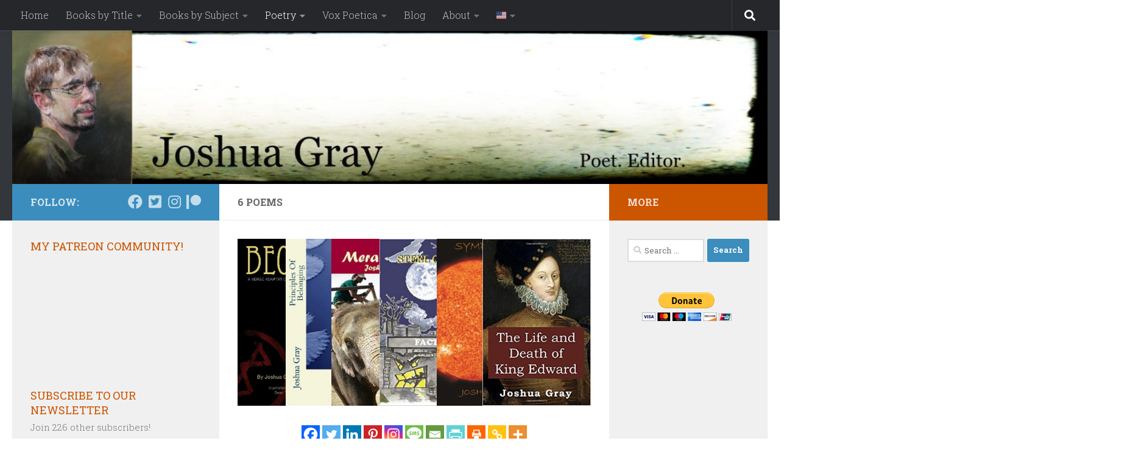

--- FILE ---
content_type: text/html; charset=UTF-8
request_url: http://joshuagraypoetry.com/poems/
body_size: 25318
content:
<!DOCTYPE html>
<html class="no-js" lang="en">
<head>
  <meta charset="UTF-8">
  <meta name="viewport" content="width=device-width, initial-scale=1.0">
  <link rel="profile" href="https://gmpg.org/xfn/11" />
  <link rel="pingback" href="http://joshuagraypoetry.com/xmlrpc.php">

  	<script type="text/javascript">function theChampLoadEvent(e){var t=window.onload;if(typeof window.onload!="function"){window.onload=e}else{window.onload=function(){t();e()}}}</script>
		<script type="text/javascript">var theChampDefaultLang = 'en', theChampCloseIconPath = 'http://joshuagraypoetry.com/wp-content/plugins/super-socializer/images/close.png';</script>
		<script>var theChampSiteUrl = 'http://joshuagraypoetry.com', theChampVerified = 0, theChampEmailPopup = 0, heateorSsMoreSharePopupSearchText = 'Search';</script>
			<script> var theChampSharingAjaxUrl = 'http://joshuagraypoetry.com/wp-admin/admin-ajax.php', heateorSsFbMessengerAPI = 'https://www.facebook.com/dialog/send?app_id=682629765109711&display=popup&link=%encoded_post_url%&redirect_uri=%encoded_post_url%',heateorSsWhatsappShareAPI = 'web', heateorSsUrlCountFetched = [], heateorSsSharesText = 'Shares', heateorSsShareText = 'Share', theChampPluginIconPath = 'http://joshuagraypoetry.com/wp-content/plugins/super-socializer/images/logo.png', theChampSaveSharesLocally = 0, theChampHorizontalSharingCountEnable = 0, theChampVerticalSharingCountEnable = 0, theChampSharingOffset = 200, theChampCounterOffset = 0, theChampMobileStickySharingEnabled = 0, heateorSsCopyLinkMessage = "Link copied.";
		var heateorSsHorSharingShortUrl = "http://joshuagraypoetry.com/?p=58";var heateorSsVerticalSharingShortUrl = "http://joshuagraypoetry.com/?p=58";		</script>
			<style type="text/css">
						.the_champ_button_instagram span.the_champ_svg,a.the_champ_instagram span.the_champ_svg{background:radial-gradient(circle at 30% 107%,#fdf497 0,#fdf497 5%,#fd5949 45%,#d6249f 60%,#285aeb 90%)}
					.the_champ_horizontal_sharing .the_champ_svg,.heateor_ss_standard_follow_icons_container .the_champ_svg{
					color: #fff;
				border-width: 0px;
		border-style: solid;
		border-color: transparent;
	}
		.the_champ_horizontal_sharing .theChampTCBackground{
		color:#666;
	}
		.the_champ_horizontal_sharing span.the_champ_svg:hover,.heateor_ss_standard_follow_icons_container span.the_champ_svg:hover{
				border-color: transparent;
	}
		.the_champ_vertical_sharing span.the_champ_svg,.heateor_ss_floating_follow_icons_container span.the_champ_svg{
					color: #fff;
				border-width: 0px;
		border-style: solid;
		border-color: transparent;
	}
		.the_champ_vertical_sharing .theChampTCBackground{
		color:#666;
	}
		.the_champ_vertical_sharing span.the_champ_svg:hover,.heateor_ss_floating_follow_icons_container span.the_champ_svg:hover{
						border-color: transparent;
		}
	div.the_champ_sharing_title{text-align:center}div.the_champ_sharing_ul{width:100%;text-align:center;}div.the_champ_horizontal_sharing div.the_champ_sharing_ul a{float:none;display:inline-block;}</style>
	<meta name='robots' content='index, follow, max-image-preview:large, max-snippet:-1, max-video-preview:-1' />
	<style>img:is([sizes="auto" i], [sizes^="auto," i]) { contain-intrinsic-size: 3000px 1500px }</style>
	<script>document.documentElement.className = document.documentElement.className.replace("no-js","js");</script>

	<!-- This site is optimized with the Yoast SEO plugin v25.2 - https://yoast.com/wordpress/plugins/seo/ -->
	<title>6 Poems | Joshua Gray | Recognized poems by Joshua Gray</title>
	<meta name="description" content="Two pushcart prize nominations,a Best of the Net nomination, and an anthologized poem mostly make up these recognized poems by Joshua Gray." />
	<link rel="canonical" href="http://joshuagraypoetry.com/poems/" />
	<meta name="twitter:card" content="summary_large_image" />
	<meta name="twitter:title" content="6 Poems | Joshua Gray | Recognized poems by Joshua Gray" />
	<meta name="twitter:description" content="Two pushcart prize nominations,a Best of the Net nomination, and an anthologized poem mostly make up these recognized poems by Joshua Gray." />
	<meta name="twitter:image" content="http://joshuagraypoetry.com/wp-content/uploads/2019/09/Books.jpg" />
	<meta name="twitter:site" content="@joshuagraypoet" />
	<meta name="twitter:label1" content="Est. reading time" />
	<meta name="twitter:data1" content="6 minutes" />
	<script type="application/ld+json" class="yoast-schema-graph">{"@context":"https://schema.org","@graph":[{"@type":"WebPage","@id":"http://joshuagraypoetry.com/poems/","url":"http://joshuagraypoetry.com/poems/","name":"6 Poems | Joshua Gray | Recognized poems by Joshua Gray","isPartOf":{"@id":"https://joshuagraypoetry.com/#website"},"primaryImageOfPage":{"@id":"http://joshuagraypoetry.com/poems/#primaryimage"},"image":{"@id":"http://joshuagraypoetry.com/poems/#primaryimage"},"thumbnailUrl":"http://joshuagraypoetry.com/wp-content/uploads/2019/09/Books.jpg","datePublished":"2010-12-18T01:47:05+00:00","dateModified":"2020-03-25T22:35:06+00:00","description":"Two pushcart prize nominations,a Best of the Net nomination, and an anthologized poem mostly make up these recognized poems by Joshua Gray.","breadcrumb":{"@id":"http://joshuagraypoetry.com/poems/#breadcrumb"},"inLanguage":"en","potentialAction":[{"@type":"ReadAction","target":["http://joshuagraypoetry.com/poems/"]}]},{"@type":"ImageObject","inLanguage":"en","@id":"http://joshuagraypoetry.com/poems/#primaryimage","url":"http://joshuagraypoetry.com/wp-content/uploads/2019/09/Books.jpg","contentUrl":"http://joshuagraypoetry.com/wp-content/uploads/2019/09/Books.jpg","width":720,"height":340,"caption":"Books by Joshua Gray"},{"@type":"BreadcrumbList","@id":"http://joshuagraypoetry.com/poems/#breadcrumb","itemListElement":[{"@type":"ListItem","position":1,"name":"Home","item":"https://joshuagraypoetry.com/"},{"@type":"ListItem","position":2,"name":"6 Poems"}]},{"@type":"WebSite","@id":"https://joshuagraypoetry.com/#website","url":"https://joshuagraypoetry.com/","name":"Joshua Gray","description":"Writing Tomorrow's Poetry Today","publisher":{"@id":"https://joshuagraypoetry.com/#/schema/person/9282128cb545cce3bca8ac97f8005201"},"potentialAction":[{"@type":"SearchAction","target":{"@type":"EntryPoint","urlTemplate":"https://joshuagraypoetry.com/?s={search_term_string}"},"query-input":{"@type":"PropertyValueSpecification","valueRequired":true,"valueName":"search_term_string"}}],"inLanguage":"en"},{"@type":["Person","Organization"],"@id":"https://joshuagraypoetry.com/#/schema/person/9282128cb545cce3bca8ac97f8005201","name":"Joshua Gray","image":{"@type":"ImageObject","inLanguage":"en","@id":"https://joshuagraypoetry.com/#/schema/person/image/","url":"http://joshuagraypoetry.com/wp-content/uploads/2013/08/cropped-J.-Gray-e1566693715308.jpg","contentUrl":"http://joshuagraypoetry.com/wp-content/uploads/2013/08/cropped-J.-Gray-e1566693715308.jpg","width":314,"height":251,"caption":"Joshua Gray"},"logo":{"@id":"https://joshuagraypoetry.com/#/schema/person/image/"},"description":"Washington DC native poet that now lives in Kentucky.","sameAs":["http://www.joshuagraypoetry.com","https://www.facebook.com/joshuagraypoetry","https://www.instagram.com/joshuagraypoet/"]}]}</script>
	<!-- / Yoast SEO plugin. -->


<link rel='dns-prefetch' href='//www.googletagmanager.com' />
<link rel="alternate" type="application/rss+xml" title="Joshua Gray &raquo; Feed" href="http://joshuagraypoetry.com/feed/" />
<link rel="alternate" type="application/rss+xml" title="Joshua Gray &raquo; Comments Feed" href="http://joshuagraypoetry.com/comments/feed/" />
<link id="hu-user-gfont" href="//fonts.googleapis.com/css?family=Roboto+Slab:400,300italic,300,400italic,700&subset=latin,cyrillic-ext" rel="stylesheet" type="text/css"><link rel="alternate" type="application/rss+xml" title="Joshua Gray &raquo; 6 Poems Comments Feed" href="http://joshuagraypoetry.com/poems/feed/" />
<script>
window._wpemojiSettings = {"baseUrl":"https:\/\/s.w.org\/images\/core\/emoji\/16.0.1\/72x72\/","ext":".png","svgUrl":"https:\/\/s.w.org\/images\/core\/emoji\/16.0.1\/svg\/","svgExt":".svg","source":{"concatemoji":"http:\/\/joshuagraypoetry.com\/wp-includes\/js\/wp-emoji-release.min.js?ver=6.8.3"}};
/*! This file is auto-generated */
!function(s,n){var o,i,e;function c(e){try{var t={supportTests:e,timestamp:(new Date).valueOf()};sessionStorage.setItem(o,JSON.stringify(t))}catch(e){}}function p(e,t,n){e.clearRect(0,0,e.canvas.width,e.canvas.height),e.fillText(t,0,0);var t=new Uint32Array(e.getImageData(0,0,e.canvas.width,e.canvas.height).data),a=(e.clearRect(0,0,e.canvas.width,e.canvas.height),e.fillText(n,0,0),new Uint32Array(e.getImageData(0,0,e.canvas.width,e.canvas.height).data));return t.every(function(e,t){return e===a[t]})}function u(e,t){e.clearRect(0,0,e.canvas.width,e.canvas.height),e.fillText(t,0,0);for(var n=e.getImageData(16,16,1,1),a=0;a<n.data.length;a++)if(0!==n.data[a])return!1;return!0}function f(e,t,n,a){switch(t){case"flag":return n(e,"\ud83c\udff3\ufe0f\u200d\u26a7\ufe0f","\ud83c\udff3\ufe0f\u200b\u26a7\ufe0f")?!1:!n(e,"\ud83c\udde8\ud83c\uddf6","\ud83c\udde8\u200b\ud83c\uddf6")&&!n(e,"\ud83c\udff4\udb40\udc67\udb40\udc62\udb40\udc65\udb40\udc6e\udb40\udc67\udb40\udc7f","\ud83c\udff4\u200b\udb40\udc67\u200b\udb40\udc62\u200b\udb40\udc65\u200b\udb40\udc6e\u200b\udb40\udc67\u200b\udb40\udc7f");case"emoji":return!a(e,"\ud83e\udedf")}return!1}function g(e,t,n,a){var r="undefined"!=typeof WorkerGlobalScope&&self instanceof WorkerGlobalScope?new OffscreenCanvas(300,150):s.createElement("canvas"),o=r.getContext("2d",{willReadFrequently:!0}),i=(o.textBaseline="top",o.font="600 32px Arial",{});return e.forEach(function(e){i[e]=t(o,e,n,a)}),i}function t(e){var t=s.createElement("script");t.src=e,t.defer=!0,s.head.appendChild(t)}"undefined"!=typeof Promise&&(o="wpEmojiSettingsSupports",i=["flag","emoji"],n.supports={everything:!0,everythingExceptFlag:!0},e=new Promise(function(e){s.addEventListener("DOMContentLoaded",e,{once:!0})}),new Promise(function(t){var n=function(){try{var e=JSON.parse(sessionStorage.getItem(o));if("object"==typeof e&&"number"==typeof e.timestamp&&(new Date).valueOf()<e.timestamp+604800&&"object"==typeof e.supportTests)return e.supportTests}catch(e){}return null}();if(!n){if("undefined"!=typeof Worker&&"undefined"!=typeof OffscreenCanvas&&"undefined"!=typeof URL&&URL.createObjectURL&&"undefined"!=typeof Blob)try{var e="postMessage("+g.toString()+"("+[JSON.stringify(i),f.toString(),p.toString(),u.toString()].join(",")+"));",a=new Blob([e],{type:"text/javascript"}),r=new Worker(URL.createObjectURL(a),{name:"wpTestEmojiSupports"});return void(r.onmessage=function(e){c(n=e.data),r.terminate(),t(n)})}catch(e){}c(n=g(i,f,p,u))}t(n)}).then(function(e){for(var t in e)n.supports[t]=e[t],n.supports.everything=n.supports.everything&&n.supports[t],"flag"!==t&&(n.supports.everythingExceptFlag=n.supports.everythingExceptFlag&&n.supports[t]);n.supports.everythingExceptFlag=n.supports.everythingExceptFlag&&!n.supports.flag,n.DOMReady=!1,n.readyCallback=function(){n.DOMReady=!0}}).then(function(){return e}).then(function(){var e;n.supports.everything||(n.readyCallback(),(e=n.source||{}).concatemoji?t(e.concatemoji):e.wpemoji&&e.twemoji&&(t(e.twemoji),t(e.wpemoji)))}))}((window,document),window._wpemojiSettings);
</script>
<style id='wp-emoji-styles-inline-css'>

	img.wp-smiley, img.emoji {
		display: inline !important;
		border: none !important;
		box-shadow: none !important;
		height: 1em !important;
		width: 1em !important;
		margin: 0 0.07em !important;
		vertical-align: -0.1em !important;
		background: none !important;
		padding: 0 !important;
	}
</style>
<link rel='stylesheet' id='wp-block-library-css' href='http://joshuagraypoetry.com/wp-includes/css/dist/block-library/style.min.css?ver=6.8.3' media='all' />
<style id='classic-theme-styles-inline-css'>
/*! This file is auto-generated */
.wp-block-button__link{color:#fff;background-color:#32373c;border-radius:9999px;box-shadow:none;text-decoration:none;padding:calc(.667em + 2px) calc(1.333em + 2px);font-size:1.125em}.wp-block-file__button{background:#32373c;color:#fff;text-decoration:none}
</style>
<style id='global-styles-inline-css'>
:root{--wp--preset--aspect-ratio--square: 1;--wp--preset--aspect-ratio--4-3: 4/3;--wp--preset--aspect-ratio--3-4: 3/4;--wp--preset--aspect-ratio--3-2: 3/2;--wp--preset--aspect-ratio--2-3: 2/3;--wp--preset--aspect-ratio--16-9: 16/9;--wp--preset--aspect-ratio--9-16: 9/16;--wp--preset--color--black: #000000;--wp--preset--color--cyan-bluish-gray: #abb8c3;--wp--preset--color--white: #ffffff;--wp--preset--color--pale-pink: #f78da7;--wp--preset--color--vivid-red: #cf2e2e;--wp--preset--color--luminous-vivid-orange: #ff6900;--wp--preset--color--luminous-vivid-amber: #fcb900;--wp--preset--color--light-green-cyan: #7bdcb5;--wp--preset--color--vivid-green-cyan: #00d084;--wp--preset--color--pale-cyan-blue: #8ed1fc;--wp--preset--color--vivid-cyan-blue: #0693e3;--wp--preset--color--vivid-purple: #9b51e0;--wp--preset--gradient--vivid-cyan-blue-to-vivid-purple: linear-gradient(135deg,rgba(6,147,227,1) 0%,rgb(155,81,224) 100%);--wp--preset--gradient--light-green-cyan-to-vivid-green-cyan: linear-gradient(135deg,rgb(122,220,180) 0%,rgb(0,208,130) 100%);--wp--preset--gradient--luminous-vivid-amber-to-luminous-vivid-orange: linear-gradient(135deg,rgba(252,185,0,1) 0%,rgba(255,105,0,1) 100%);--wp--preset--gradient--luminous-vivid-orange-to-vivid-red: linear-gradient(135deg,rgba(255,105,0,1) 0%,rgb(207,46,46) 100%);--wp--preset--gradient--very-light-gray-to-cyan-bluish-gray: linear-gradient(135deg,rgb(238,238,238) 0%,rgb(169,184,195) 100%);--wp--preset--gradient--cool-to-warm-spectrum: linear-gradient(135deg,rgb(74,234,220) 0%,rgb(151,120,209) 20%,rgb(207,42,186) 40%,rgb(238,44,130) 60%,rgb(251,105,98) 80%,rgb(254,248,76) 100%);--wp--preset--gradient--blush-light-purple: linear-gradient(135deg,rgb(255,206,236) 0%,rgb(152,150,240) 100%);--wp--preset--gradient--blush-bordeaux: linear-gradient(135deg,rgb(254,205,165) 0%,rgb(254,45,45) 50%,rgb(107,0,62) 100%);--wp--preset--gradient--luminous-dusk: linear-gradient(135deg,rgb(255,203,112) 0%,rgb(199,81,192) 50%,rgb(65,88,208) 100%);--wp--preset--gradient--pale-ocean: linear-gradient(135deg,rgb(255,245,203) 0%,rgb(182,227,212) 50%,rgb(51,167,181) 100%);--wp--preset--gradient--electric-grass: linear-gradient(135deg,rgb(202,248,128) 0%,rgb(113,206,126) 100%);--wp--preset--gradient--midnight: linear-gradient(135deg,rgb(2,3,129) 0%,rgb(40,116,252) 100%);--wp--preset--font-size--small: 13px;--wp--preset--font-size--medium: 20px;--wp--preset--font-size--large: 36px;--wp--preset--font-size--x-large: 42px;--wp--preset--spacing--20: 0.44rem;--wp--preset--spacing--30: 0.67rem;--wp--preset--spacing--40: 1rem;--wp--preset--spacing--50: 1.5rem;--wp--preset--spacing--60: 2.25rem;--wp--preset--spacing--70: 3.38rem;--wp--preset--spacing--80: 5.06rem;--wp--preset--shadow--natural: 6px 6px 9px rgba(0, 0, 0, 0.2);--wp--preset--shadow--deep: 12px 12px 50px rgba(0, 0, 0, 0.4);--wp--preset--shadow--sharp: 6px 6px 0px rgba(0, 0, 0, 0.2);--wp--preset--shadow--outlined: 6px 6px 0px -3px rgba(255, 255, 255, 1), 6px 6px rgba(0, 0, 0, 1);--wp--preset--shadow--crisp: 6px 6px 0px rgba(0, 0, 0, 1);}:where(.is-layout-flex){gap: 0.5em;}:where(.is-layout-grid){gap: 0.5em;}body .is-layout-flex{display: flex;}.is-layout-flex{flex-wrap: wrap;align-items: center;}.is-layout-flex > :is(*, div){margin: 0;}body .is-layout-grid{display: grid;}.is-layout-grid > :is(*, div){margin: 0;}:where(.wp-block-columns.is-layout-flex){gap: 2em;}:where(.wp-block-columns.is-layout-grid){gap: 2em;}:where(.wp-block-post-template.is-layout-flex){gap: 1.25em;}:where(.wp-block-post-template.is-layout-grid){gap: 1.25em;}.has-black-color{color: var(--wp--preset--color--black) !important;}.has-cyan-bluish-gray-color{color: var(--wp--preset--color--cyan-bluish-gray) !important;}.has-white-color{color: var(--wp--preset--color--white) !important;}.has-pale-pink-color{color: var(--wp--preset--color--pale-pink) !important;}.has-vivid-red-color{color: var(--wp--preset--color--vivid-red) !important;}.has-luminous-vivid-orange-color{color: var(--wp--preset--color--luminous-vivid-orange) !important;}.has-luminous-vivid-amber-color{color: var(--wp--preset--color--luminous-vivid-amber) !important;}.has-light-green-cyan-color{color: var(--wp--preset--color--light-green-cyan) !important;}.has-vivid-green-cyan-color{color: var(--wp--preset--color--vivid-green-cyan) !important;}.has-pale-cyan-blue-color{color: var(--wp--preset--color--pale-cyan-blue) !important;}.has-vivid-cyan-blue-color{color: var(--wp--preset--color--vivid-cyan-blue) !important;}.has-vivid-purple-color{color: var(--wp--preset--color--vivid-purple) !important;}.has-black-background-color{background-color: var(--wp--preset--color--black) !important;}.has-cyan-bluish-gray-background-color{background-color: var(--wp--preset--color--cyan-bluish-gray) !important;}.has-white-background-color{background-color: var(--wp--preset--color--white) !important;}.has-pale-pink-background-color{background-color: var(--wp--preset--color--pale-pink) !important;}.has-vivid-red-background-color{background-color: var(--wp--preset--color--vivid-red) !important;}.has-luminous-vivid-orange-background-color{background-color: var(--wp--preset--color--luminous-vivid-orange) !important;}.has-luminous-vivid-amber-background-color{background-color: var(--wp--preset--color--luminous-vivid-amber) !important;}.has-light-green-cyan-background-color{background-color: var(--wp--preset--color--light-green-cyan) !important;}.has-vivid-green-cyan-background-color{background-color: var(--wp--preset--color--vivid-green-cyan) !important;}.has-pale-cyan-blue-background-color{background-color: var(--wp--preset--color--pale-cyan-blue) !important;}.has-vivid-cyan-blue-background-color{background-color: var(--wp--preset--color--vivid-cyan-blue) !important;}.has-vivid-purple-background-color{background-color: var(--wp--preset--color--vivid-purple) !important;}.has-black-border-color{border-color: var(--wp--preset--color--black) !important;}.has-cyan-bluish-gray-border-color{border-color: var(--wp--preset--color--cyan-bluish-gray) !important;}.has-white-border-color{border-color: var(--wp--preset--color--white) !important;}.has-pale-pink-border-color{border-color: var(--wp--preset--color--pale-pink) !important;}.has-vivid-red-border-color{border-color: var(--wp--preset--color--vivid-red) !important;}.has-luminous-vivid-orange-border-color{border-color: var(--wp--preset--color--luminous-vivid-orange) !important;}.has-luminous-vivid-amber-border-color{border-color: var(--wp--preset--color--luminous-vivid-amber) !important;}.has-light-green-cyan-border-color{border-color: var(--wp--preset--color--light-green-cyan) !important;}.has-vivid-green-cyan-border-color{border-color: var(--wp--preset--color--vivid-green-cyan) !important;}.has-pale-cyan-blue-border-color{border-color: var(--wp--preset--color--pale-cyan-blue) !important;}.has-vivid-cyan-blue-border-color{border-color: var(--wp--preset--color--vivid-cyan-blue) !important;}.has-vivid-purple-border-color{border-color: var(--wp--preset--color--vivid-purple) !important;}.has-vivid-cyan-blue-to-vivid-purple-gradient-background{background: var(--wp--preset--gradient--vivid-cyan-blue-to-vivid-purple) !important;}.has-light-green-cyan-to-vivid-green-cyan-gradient-background{background: var(--wp--preset--gradient--light-green-cyan-to-vivid-green-cyan) !important;}.has-luminous-vivid-amber-to-luminous-vivid-orange-gradient-background{background: var(--wp--preset--gradient--luminous-vivid-amber-to-luminous-vivid-orange) !important;}.has-luminous-vivid-orange-to-vivid-red-gradient-background{background: var(--wp--preset--gradient--luminous-vivid-orange-to-vivid-red) !important;}.has-very-light-gray-to-cyan-bluish-gray-gradient-background{background: var(--wp--preset--gradient--very-light-gray-to-cyan-bluish-gray) !important;}.has-cool-to-warm-spectrum-gradient-background{background: var(--wp--preset--gradient--cool-to-warm-spectrum) !important;}.has-blush-light-purple-gradient-background{background: var(--wp--preset--gradient--blush-light-purple) !important;}.has-blush-bordeaux-gradient-background{background: var(--wp--preset--gradient--blush-bordeaux) !important;}.has-luminous-dusk-gradient-background{background: var(--wp--preset--gradient--luminous-dusk) !important;}.has-pale-ocean-gradient-background{background: var(--wp--preset--gradient--pale-ocean) !important;}.has-electric-grass-gradient-background{background: var(--wp--preset--gradient--electric-grass) !important;}.has-midnight-gradient-background{background: var(--wp--preset--gradient--midnight) !important;}.has-small-font-size{font-size: var(--wp--preset--font-size--small) !important;}.has-medium-font-size{font-size: var(--wp--preset--font-size--medium) !important;}.has-large-font-size{font-size: var(--wp--preset--font-size--large) !important;}.has-x-large-font-size{font-size: var(--wp--preset--font-size--x-large) !important;}
:where(.wp-block-post-template.is-layout-flex){gap: 1.25em;}:where(.wp-block-post-template.is-layout-grid){gap: 1.25em;}
:where(.wp-block-columns.is-layout-flex){gap: 2em;}:where(.wp-block-columns.is-layout-grid){gap: 2em;}
:root :where(.wp-block-pullquote){font-size: 1.5em;line-height: 1.6;}
</style>
<link rel='stylesheet' id='hueman-main-style-css' href='http://joshuagraypoetry.com/wp-content/themes/hueman/assets/front/css/main.min.css?ver=3.7.24' media='all' />
<style id='hueman-main-style-inline-css'>
body { font-family:'Roboto Slab', Arial, sans-serif;font-size:1.00rem }@media only screen and (min-width: 720px) {
        .nav > li { font-size:1.00rem; }
      }::selection { background-color: #3b8dbd; }
::-moz-selection { background-color: #3b8dbd; }a,a>span.hu-external::after,.themeform label .required,#flexslider-featured .flex-direction-nav .flex-next:hover,#flexslider-featured .flex-direction-nav .flex-prev:hover,.post-hover:hover .post-title a,.post-title a:hover,.sidebar.s1 .post-nav li a:hover i,.content .post-nav li a:hover i,.post-related a:hover,.sidebar.s1 .widget_rss ul li a,#footer .widget_rss ul li a,.sidebar.s1 .widget_calendar a,#footer .widget_calendar a,.sidebar.s1 .alx-tab .tab-item-category a,.sidebar.s1 .alx-posts .post-item-category a,.sidebar.s1 .alx-tab li:hover .tab-item-title a,.sidebar.s1 .alx-tab li:hover .tab-item-comment a,.sidebar.s1 .alx-posts li:hover .post-item-title a,#footer .alx-tab .tab-item-category a,#footer .alx-posts .post-item-category a,#footer .alx-tab li:hover .tab-item-title a,#footer .alx-tab li:hover .tab-item-comment a,#footer .alx-posts li:hover .post-item-title a,.comment-tabs li.active a,.comment-awaiting-moderation,.child-menu a:hover,.child-menu .current_page_item > a,.wp-pagenavi a{ color: #3b8dbd; }input[type="submit"],.themeform button[type="submit"],.sidebar.s1 .sidebar-top,.sidebar.s1 .sidebar-toggle,#flexslider-featured .flex-control-nav li a.flex-active,.post-tags a:hover,.sidebar.s1 .widget_calendar caption,#footer .widget_calendar caption,.author-bio .bio-avatar:after,.commentlist li.bypostauthor > .comment-body:after,.commentlist li.comment-author-admin > .comment-body:after{ background-color: #3b8dbd; }.post-format .format-container { border-color: #3b8dbd; }.sidebar.s1 .alx-tabs-nav li.active a,#footer .alx-tabs-nav li.active a,.comment-tabs li.active a,.wp-pagenavi a:hover,.wp-pagenavi a:active,.wp-pagenavi span.current{ border-bottom-color: #3b8dbd!important; }.sidebar.s2 .post-nav li a:hover i,
.sidebar.s2 .widget_rss ul li a,
.sidebar.s2 .widget_calendar a,
.sidebar.s2 .alx-tab .tab-item-category a,
.sidebar.s2 .alx-posts .post-item-category a,
.sidebar.s2 .alx-tab li:hover .tab-item-title a,
.sidebar.s2 .alx-tab li:hover .tab-item-comment a,
.sidebar.s2 .alx-posts li:hover .post-item-title a { color: #cc5500; }
.sidebar.s2 .sidebar-top,.sidebar.s2 .sidebar-toggle,.post-comments,.jp-play-bar,.jp-volume-bar-value,.sidebar.s2 .widget_calendar caption{ background-color: #cc5500; }.sidebar.s2 .alx-tabs-nav li.active a { border-bottom-color: #cc5500; }
.post-comments::before { border-right-color: #cc5500; }
      .search-expand,
              #nav-topbar.nav-container { background-color: #26272b}@media only screen and (min-width: 720px) {
                #nav-topbar .nav ul { background-color: #26272b; }
              }.is-scrolled #header .nav-container.desktop-sticky,
              .is-scrolled #header .search-expand { background-color: #26272b; background-color: rgba(38,39,43,0.90) }.is-scrolled .topbar-transparent #nav-topbar.desktop-sticky .nav ul { background-color: #26272b; background-color: rgba(38,39,43,0.95) }#header { background-color: #33363b; }
@media only screen and (min-width: 720px) {
  #nav-header .nav ul { background-color: #33363b; }
}
        #header #nav-mobile { background-color: #33363b; }.is-scrolled #header #nav-mobile { background-color: #33363b; background-color: rgba(51,54,59,0.90) }#nav-header.nav-container, #main-header-search .search-expand { background-color: #33363b; }
@media only screen and (min-width: 720px) {
  #nav-header .nav ul { background-color: #33363b; }
}
        body { background-color: #ffffff; }
</style>
<link rel='stylesheet' id='theme-stylesheet-css' href='http://joshuagraypoetry.com/wp-content/themes/hueman-child/style.css?ver=1.0.0' media='all' />
<link rel='stylesheet' id='hueman-font-awesome-css' href='http://joshuagraypoetry.com/wp-content/themes/hueman/assets/front/css/font-awesome.min.css?ver=3.7.24' media='all' />
<link rel='stylesheet' id='the_champ_frontend_css-css' href='http://joshuagraypoetry.com/wp-content/plugins/super-socializer/css/front.css?ver=7.14.3' media='all' />
<script id="nb-jquery" src="http://joshuagraypoetry.com/wp-includes/js/jquery/jquery.min.js?ver=3.7.1" id="jquery-core-js"></script>
<script src="http://joshuagraypoetry.com/wp-includes/js/jquery/jquery-migrate.min.js?ver=3.4.1" id="jquery-migrate-js"></script>
<script src="http://joshuagraypoetry.com/wp-content/plugins/super-socializer/js/front/social_login/general.js?ver=7.14.3" id="the_champ_ss_general_scripts-js"></script>
<script src="http://joshuagraypoetry.com/wp-content/plugins/super-socializer/js/front/sharing/sharing.js?ver=7.14.3" id="the_champ_share_counts-js"></script>

<!-- Google tag (gtag.js) snippet added by Site Kit -->
<!-- Google Analytics snippet added by Site Kit -->
<script src="https://www.googletagmanager.com/gtag/js?id=G-QKMVBSW824" id="google_gtagjs-js" async></script>
<script id="google_gtagjs-js-after">
window.dataLayer = window.dataLayer || [];function gtag(){dataLayer.push(arguments);}
gtag("set","linker",{"domains":["joshuagraypoetry.com"]});
gtag("js", new Date());
gtag("set", "developer_id.dZTNiMT", true);
gtag("config", "G-QKMVBSW824");
</script>
<link rel="https://api.w.org/" href="http://joshuagraypoetry.com/wp-json/" /><link rel="alternate" title="JSON" type="application/json" href="http://joshuagraypoetry.com/wp-json/wp/v2/pages/58" /><link rel="EditURI" type="application/rsd+xml" title="RSD" href="http://joshuagraypoetry.com/xmlrpc.php?rsd" />
<meta name="generator" content="WordPress 6.8.3" />
<link rel='shortlink' href='http://joshuagraypoetry.com/?p=58' />
<link rel="alternate" title="oEmbed (JSON)" type="application/json+oembed" href="http://joshuagraypoetry.com/wp-json/oembed/1.0/embed?url=http%3A%2F%2Fjoshuagraypoetry.com%2Fpoems%2F" />
<link rel="alternate" title="oEmbed (XML)" type="text/xml+oembed" href="http://joshuagraypoetry.com/wp-json/oembed/1.0/embed?url=http%3A%2F%2Fjoshuagraypoetry.com%2Fpoems%2F&#038;format=xml" />

<!-- Bad Behavior 2.2.24 run time: 2.510 ms -->
<meta name="generator" content="Site Kit by Google 1.171.0" />    <link rel="preload" as="font" type="font/woff2" href="http://joshuagraypoetry.com/wp-content/themes/hueman/assets/front/webfonts/fa-brands-400.woff2?v=5.15.2" crossorigin="anonymous"/>
    <link rel="preload" as="font" type="font/woff2" href="http://joshuagraypoetry.com/wp-content/themes/hueman/assets/front/webfonts/fa-regular-400.woff2?v=5.15.2" crossorigin="anonymous"/>
    <link rel="preload" as="font" type="font/woff2" href="http://joshuagraypoetry.com/wp-content/themes/hueman/assets/front/webfonts/fa-solid-900.woff2?v=5.15.2" crossorigin="anonymous"/>
  <!--[if lt IE 9]>
<script src="http://joshuagraypoetry.com/wp-content/themes/hueman/assets/front/js/ie/html5shiv-printshiv.min.js"></script>
<script src="http://joshuagraypoetry.com/wp-content/themes/hueman/assets/front/js/ie/selectivizr.js"></script>
<![endif]-->

<!-- Google Tag Manager snippet added by Site Kit -->
<script>
			( function( w, d, s, l, i ) {
				w[l] = w[l] || [];
				w[l].push( {'gtm.start': new Date().getTime(), event: 'gtm.js'} );
				var f = d.getElementsByTagName( s )[0],
					j = d.createElement( s ), dl = l != 'dataLayer' ? '&l=' + l : '';
				j.async = true;
				j.src = 'https://www.googletagmanager.com/gtm.js?id=' + i + dl;
				f.parentNode.insertBefore( j, f );
			} )( window, document, 'script', 'dataLayer', 'GTM-P4CFWWH' );
			
</script>

<!-- End Google Tag Manager snippet added by Site Kit -->
<link rel="icon" href="http://joshuagraypoetry.com/wp-content/uploads/2013/08/cropped-J.-Gray-32x32.jpg" sizes="32x32" />
<link rel="icon" href="http://joshuagraypoetry.com/wp-content/uploads/2013/08/cropped-J.-Gray-192x192.jpg" sizes="192x192" />
<link rel="apple-touch-icon" href="http://joshuagraypoetry.com/wp-content/uploads/2013/08/cropped-J.-Gray-180x180.jpg" />
<meta name="msapplication-TileImage" content="http://joshuagraypoetry.com/wp-content/uploads/2013/08/cropped-J.-Gray-270x270.jpg" />
		<style id="wp-custom-css">
			p a:link {
  color: #3b8dbd !important;
	font-weight: bold;
}

p a:visited {
  color: #cc5500 !important;
	font-weight: bold;
}

p a:hover {
  color: #38383a !important;
	font-weight: bold;
}

h2 {
	color: red !important;
}

h3 {
	color: #cc5500 !important;
	font-size: larger !important;
}		</style>
		<style id="sccss">blockquote {
  font-size: small;
  color: #000088;
}</style><style type="text/css">
.paypal-donations { text-align: center !important }
</style>

<!-- Styles cached and displayed inline for speed. Generated by http://stylesplugin.com -->
<style type="text/css" id="styles-plugin-css">

</style>
</head>

<body class="nb-3-3-8 nimble-no-local-data-skp__post_page_58 nimble-no-group-site-tmpl-skp__all_page wp-singular page-template-default page page-id-58 page-parent wp-custom-logo wp-embed-responsive wp-theme-hueman wp-child-theme-hueman-child do-etfw sek-hide-rc-badge styles col-3cm full-width topbar-enabled header-desktop-sticky header-mobile-sticky hueman-3-7-24-with-child-theme chrome">
		<!-- Google Tag Manager (noscript) snippet added by Site Kit -->
		<noscript>
			<iframe src="https://www.googletagmanager.com/ns.html?id=GTM-P4CFWWH" height="0" width="0" style="display:none;visibility:hidden"></iframe>
		</noscript>
		<!-- End Google Tag Manager (noscript) snippet added by Site Kit -->
		<div id="wrapper">
  <a class="screen-reader-text skip-link" href="#content">Skip to content</a>
  
  <header id="header" class="main-menu-mobile-on one-mobile-menu main_menu header-ads-desktop  topbar-transparent has-header-img">
        <nav class="nav-container group mobile-menu mobile-sticky no-menu-assigned" id="nav-mobile" data-menu-id="header-1">
  <div class="mobile-title-logo-in-header"><p class="site-title">                  <a class="custom-logo-link" href="http://joshuagraypoetry.com/" rel="home" title="Joshua Gray | Home page">Joshua Gray</a>                </p></div>
        
                    <!-- <div class="ham__navbar-toggler collapsed" aria-expanded="false">
          <div class="ham__navbar-span-wrapper">
            <span class="ham-toggler-menu__span"></span>
          </div>
        </div> -->
        <button class="ham__navbar-toggler-two collapsed" title="Menu" aria-expanded="false">
          <span class="ham__navbar-span-wrapper">
            <span class="line line-1"></span>
            <span class="line line-2"></span>
            <span class="line line-3"></span>
          </span>
        </button>
            
      <div class="nav-text"></div>
      <div class="nav-wrap container">
                  <ul class="nav container-inner group mobile-search">
                            <li>
                  <form role="search" method="get" class="search-form" action="http://joshuagraypoetry.com/">
				<label>
					<span class="screen-reader-text">Search for:</span>
					<input type="search" class="search-field" placeholder="Search &hellip;" value="" name="s" />
				</label>
				<input type="submit" class="search-submit" value="Search" />
			</form>                </li>
                      </ul>
                <ul id="menu-top-menu" class="nav container-inner group"><li id="menu-item-1571" class="menu-item menu-item-type-post_type menu-item-object-page menu-item-home menu-item-1571"><a href="http://joshuagraypoetry.com/">Home</a></li>
<li id="menu-item-1861" class="menu-item menu-item-type-custom menu-item-object-custom menu-item-has-children menu-item-1861"><a href="#">Books by Title</a>
<ul class="sub-menu">
	<li id="menu-item-1579" class="menu-item menu-item-type-post_type menu-item-object-page menu-item-has-children menu-item-1579"><a href="http://joshuagraypoetry.com/beowulf-for-children/">Beowulf: An Adaptation with Young Children in Mind</a>
	<ul class="sub-menu">
		<li id="menu-item-1580" class="menu-item menu-item-type-post_type menu-item-object-page menu-item-1580"><a href="http://joshuagraypoetry.com/beowulf-for-children/press-release/">Beowulf Press Release</a></li>
	</ul>
</li>
	<li id="menu-item-2207" class="menu-item menu-item-type-post_type menu-item-object-page menu-item-2207"><a href="http://joshuagraypoetry.com/king-edward-shakespeare-authorship-question/">The Life and Death of King Edward</a></li>
	<li id="menu-item-1576" class="menu-item menu-item-type-post_type menu-item-object-page menu-item-1576"><a href="http://joshuagraypoetry.com/mera-bharat-experience-india-poetry-of-place/">Mera Bharat</a></li>
	<li id="menu-item-1577" class="menu-item menu-item-type-post_type menu-item-object-page menu-item-has-children menu-item-1577"><a href="http://joshuagraypoetry.com/principles-of-belonging-baby-boomers-lives-cross/">Principles of Belonging</a>
	<ul class="sub-menu">
		<li id="menu-item-1578" class="menu-item menu-item-type-post_type menu-item-object-page menu-item-1578"><a href="http://joshuagraypoetry.com/principles-of-belonging-baby-boomers-lives-cross/press-release-principles-of-belonging/">Press Release: Principles of Belonging</a></li>
	</ul>
</li>
	<li id="menu-item-1962" class="menu-item menu-item-type-post_type menu-item-object-page menu-item-1962"><a href="http://joshuagraypoetry.com/symposium-battle-melanoma-cancer/">Symposium</a></li>
	<li id="menu-item-1769" class="menu-item menu-item-type-post_type menu-item-object-page menu-item-1769"><a href="http://joshuagraypoetry.com/steel-cut-oats-food-and-tradition/">Steel Cut Oats</a></li>
	<li id="menu-item-1862" class="menu-item menu-item-type-custom menu-item-object-custom menu-item-1862"><a href="http://www.patreon.com/joshuagray">(Current Projects)</a></li>
</ul>
</li>
<li id="menu-item-2275" class="menu-item menu-item-type-custom menu-item-object-custom menu-item-has-children menu-item-2275"><a href="#">Books by Subject</a>
<ul class="sub-menu">
	<li id="menu-item-2280" class="menu-item menu-item-type-post_type menu-item-object-page menu-item-2280"><a href="http://joshuagraypoetry.com/principles-of-belonging-baby-boomers-lives-cross/">Baby Boomers</a></li>
	<li id="menu-item-2281" class="menu-item menu-item-type-post_type menu-item-object-page menu-item-2281"><a href="http://joshuagraypoetry.com/beowulf-for-children/">Beowulf for children in verse</a></li>
	<li id="menu-item-2278" class="menu-item menu-item-type-post_type menu-item-object-page menu-item-2278"><a href="http://joshuagraypoetry.com/steel-cut-oats-food-and-tradition/">Food and tradition</a></li>
	<li id="menu-item-2279" class="menu-item menu-item-type-post_type menu-item-object-page menu-item-2279"><a href="http://joshuagraypoetry.com/mera-bharat-experience-india-poetry-of-place/">India</a></li>
	<li id="menu-item-2277" class="menu-item menu-item-type-post_type menu-item-object-page menu-item-2277"><a href="http://joshuagraypoetry.com/symposium-battle-melanoma-cancer/">Melanoma / Cancer</a></li>
	<li id="menu-item-2276" class="menu-item menu-item-type-post_type menu-item-object-page menu-item-2276"><a href="http://joshuagraypoetry.com/king-edward-shakespeare-authorship-question/">Shake-speare</a></li>
</ul>
</li>
<li id="menu-item-1890" class="menu-item menu-item-type-custom menu-item-object-custom current-menu-ancestor current-menu-parent menu-item-has-children menu-item-1890"><a href="#">Poetry</a>
<ul class="sub-menu">
	<li id="menu-item-1891" class="menu-item menu-item-type-post_type menu-item-object-page current-menu-item page_item page-item-58 current_page_item menu-item-1891"><a href="http://joshuagraypoetry.com/poems/" aria-current="page">6 Poems</a></li>
	<li id="menu-item-1620" class="menu-item menu-item-type-post_type menu-item-object-page menu-item-1620"><a href="http://joshuagraypoetry.com/sympoe/">Sympoe</a></li>
	<li id="menu-item-2338" class="menu-item menu-item-type-post_type menu-item-object-page menu-item-2338"><a href="http://joshuagraypoetry.com/poems/ekphrasis-and-collaboration/">Ekphrasis and Collaboration</a></li>
</ul>
</li>
<li id="menu-item-2301" class="menu-item menu-item-type-custom menu-item-object-custom menu-item-has-children menu-item-2301"><a href="#">Vox Poetica</a>
<ul class="sub-menu">
	<li id="menu-item-1621" class="menu-item menu-item-type-post_type menu-item-object-page menu-item-1621"><a href="http://joshuagraypoetry.com/vox-poetica/">Videos</a></li>
	<li id="menu-item-2300" class="menu-item menu-item-type-post_type menu-item-object-page menu-item-2300"><a href="http://joshuagraypoetry.com/vox-poetica-links/">Links</a></li>
</ul>
</li>
<li id="menu-item-1574" class="menu-item menu-item-type-post_type menu-item-object-page menu-item-1574"><a href="http://joshuagraypoetry.com/blog/">Blog</a></li>
<li id="menu-item-1622" class="menu-item menu-item-type-custom menu-item-object-custom menu-item-has-children menu-item-1622"><a href="#">About</a>
<ul class="sub-menu">
	<li id="menu-item-1572" class="menu-item menu-item-type-post_type menu-item-object-page menu-item-1572"><a href="http://joshuagraypoetry.com/about-poet-joshua-gray/">About Joshua</a></li>
	<li id="menu-item-1573" class="menu-item menu-item-type-post_type menu-item-object-page menu-item-1573"><a href="http://joshuagraypoetry.com/about-poet-joshua-gray/contact/">Contact Joshua</a></li>
</ul>
</li>
<li class="menu-item menu-item-gtranslate menu-item-has-children notranslate"><a href="#" data-gt-lang="en" class="gt-current-wrapper notranslate"><img src="http://joshuagraypoetry.com/wp-content/plugins/gtranslate/flags/svg/en-us.svg" width="16" height="16" alt="en" loading="lazy"></a><ul class="dropdown-menu sub-menu"><li class="menu-item menu-item-gtranslate-child"><a href="#" data-gt-lang="en" class="gt-current-lang notranslate"><img src="http://joshuagraypoetry.com/wp-content/plugins/gtranslate/flags/svg/en-us.svg" width="16" height="16" alt="en" loading="lazy"></a></li><li class="menu-item menu-item-gtranslate-child"><a href="#" data-gt-lang="hi" class="notranslate"><img src="http://joshuagraypoetry.com/wp-content/plugins/gtranslate/flags/svg/hi.svg" width="16" height="16" alt="hi" loading="lazy"></a></li><li class="menu-item menu-item-gtranslate-child"><a href="#" data-gt-lang="it" class="notranslate"><img src="http://joshuagraypoetry.com/wp-content/plugins/gtranslate/flags/svg/it.svg" width="16" height="16" alt="it" loading="lazy"></a></li></ul></li></ul>      </div>
</nav><!--/#nav-topbar-->  
        <nav class="nav-container group desktop-menu desktop-sticky " id="nav-topbar" data-menu-id="header-2">
    <div class="nav-text"></div>
  <div class="topbar-toggle-down">
    <i class="fas fa-angle-double-down" aria-hidden="true" data-toggle="down" title="Expand menu"></i>
    <i class="fas fa-angle-double-up" aria-hidden="true" data-toggle="up" title="Collapse menu"></i>
  </div>
  <div class="nav-wrap container">
    <ul id="menu-top-menu-1" class="nav container-inner group"><li class="menu-item menu-item-type-post_type menu-item-object-page menu-item-home menu-item-1571"><a href="http://joshuagraypoetry.com/">Home</a></li>
<li class="menu-item menu-item-type-custom menu-item-object-custom menu-item-has-children menu-item-1861"><a href="#">Books by Title</a>
<ul class="sub-menu">
	<li class="menu-item menu-item-type-post_type menu-item-object-page menu-item-has-children menu-item-1579"><a href="http://joshuagraypoetry.com/beowulf-for-children/">Beowulf: An Adaptation with Young Children in Mind</a>
	<ul class="sub-menu">
		<li class="menu-item menu-item-type-post_type menu-item-object-page menu-item-1580"><a href="http://joshuagraypoetry.com/beowulf-for-children/press-release/">Beowulf Press Release</a></li>
	</ul>
</li>
	<li class="menu-item menu-item-type-post_type menu-item-object-page menu-item-2207"><a href="http://joshuagraypoetry.com/king-edward-shakespeare-authorship-question/">The Life and Death of King Edward</a></li>
	<li class="menu-item menu-item-type-post_type menu-item-object-page menu-item-1576"><a href="http://joshuagraypoetry.com/mera-bharat-experience-india-poetry-of-place/">Mera Bharat</a></li>
	<li class="menu-item menu-item-type-post_type menu-item-object-page menu-item-has-children menu-item-1577"><a href="http://joshuagraypoetry.com/principles-of-belonging-baby-boomers-lives-cross/">Principles of Belonging</a>
	<ul class="sub-menu">
		<li class="menu-item menu-item-type-post_type menu-item-object-page menu-item-1578"><a href="http://joshuagraypoetry.com/principles-of-belonging-baby-boomers-lives-cross/press-release-principles-of-belonging/">Press Release: Principles of Belonging</a></li>
	</ul>
</li>
	<li class="menu-item menu-item-type-post_type menu-item-object-page menu-item-1962"><a href="http://joshuagraypoetry.com/symposium-battle-melanoma-cancer/">Symposium</a></li>
	<li class="menu-item menu-item-type-post_type menu-item-object-page menu-item-1769"><a href="http://joshuagraypoetry.com/steel-cut-oats-food-and-tradition/">Steel Cut Oats</a></li>
	<li class="menu-item menu-item-type-custom menu-item-object-custom menu-item-1862"><a href="http://www.patreon.com/joshuagray">(Current Projects)</a></li>
</ul>
</li>
<li class="menu-item menu-item-type-custom menu-item-object-custom menu-item-has-children menu-item-2275"><a href="#">Books by Subject</a>
<ul class="sub-menu">
	<li class="menu-item menu-item-type-post_type menu-item-object-page menu-item-2280"><a href="http://joshuagraypoetry.com/principles-of-belonging-baby-boomers-lives-cross/">Baby Boomers</a></li>
	<li class="menu-item menu-item-type-post_type menu-item-object-page menu-item-2281"><a href="http://joshuagraypoetry.com/beowulf-for-children/">Beowulf for children in verse</a></li>
	<li class="menu-item menu-item-type-post_type menu-item-object-page menu-item-2278"><a href="http://joshuagraypoetry.com/steel-cut-oats-food-and-tradition/">Food and tradition</a></li>
	<li class="menu-item menu-item-type-post_type menu-item-object-page menu-item-2279"><a href="http://joshuagraypoetry.com/mera-bharat-experience-india-poetry-of-place/">India</a></li>
	<li class="menu-item menu-item-type-post_type menu-item-object-page menu-item-2277"><a href="http://joshuagraypoetry.com/symposium-battle-melanoma-cancer/">Melanoma / Cancer</a></li>
	<li class="menu-item menu-item-type-post_type menu-item-object-page menu-item-2276"><a href="http://joshuagraypoetry.com/king-edward-shakespeare-authorship-question/">Shake-speare</a></li>
</ul>
</li>
<li class="menu-item menu-item-type-custom menu-item-object-custom current-menu-ancestor current-menu-parent menu-item-has-children menu-item-1890"><a href="#">Poetry</a>
<ul class="sub-menu">
	<li class="menu-item menu-item-type-post_type menu-item-object-page current-menu-item page_item page-item-58 current_page_item menu-item-1891"><a href="http://joshuagraypoetry.com/poems/" aria-current="page">6 Poems</a></li>
	<li class="menu-item menu-item-type-post_type menu-item-object-page menu-item-1620"><a href="http://joshuagraypoetry.com/sympoe/">Sympoe</a></li>
	<li class="menu-item menu-item-type-post_type menu-item-object-page menu-item-2338"><a href="http://joshuagraypoetry.com/poems/ekphrasis-and-collaboration/">Ekphrasis and Collaboration</a></li>
</ul>
</li>
<li class="menu-item menu-item-type-custom menu-item-object-custom menu-item-has-children menu-item-2301"><a href="#">Vox Poetica</a>
<ul class="sub-menu">
	<li class="menu-item menu-item-type-post_type menu-item-object-page menu-item-1621"><a href="http://joshuagraypoetry.com/vox-poetica/">Videos</a></li>
	<li class="menu-item menu-item-type-post_type menu-item-object-page menu-item-2300"><a href="http://joshuagraypoetry.com/vox-poetica-links/">Links</a></li>
</ul>
</li>
<li class="menu-item menu-item-type-post_type menu-item-object-page menu-item-1574"><a href="http://joshuagraypoetry.com/blog/">Blog</a></li>
<li class="menu-item menu-item-type-custom menu-item-object-custom menu-item-has-children menu-item-1622"><a href="#">About</a>
<ul class="sub-menu">
	<li class="menu-item menu-item-type-post_type menu-item-object-page menu-item-1572"><a href="http://joshuagraypoetry.com/about-poet-joshua-gray/">About Joshua</a></li>
	<li class="menu-item menu-item-type-post_type menu-item-object-page menu-item-1573"><a href="http://joshuagraypoetry.com/about-poet-joshua-gray/contact/">Contact Joshua</a></li>
</ul>
</li>
<li class="menu-item menu-item-gtranslate menu-item-has-children notranslate"><a href="#" data-gt-lang="en" class="gt-current-wrapper notranslate"><img src="http://joshuagraypoetry.com/wp-content/plugins/gtranslate/flags/svg/en-us.svg" width="16" height="16" alt="en" loading="lazy"></a><ul class="dropdown-menu sub-menu"><li class="menu-item menu-item-gtranslate-child"><a href="#" data-gt-lang="en" class="gt-current-lang notranslate"><img src="http://joshuagraypoetry.com/wp-content/plugins/gtranslate/flags/svg/en-us.svg" width="16" height="16" alt="en" loading="lazy"></a></li><li class="menu-item menu-item-gtranslate-child"><a href="#" data-gt-lang="hi" class="notranslate"><img src="http://joshuagraypoetry.com/wp-content/plugins/gtranslate/flags/svg/hi.svg" width="16" height="16" alt="hi" loading="lazy"></a></li><li class="menu-item menu-item-gtranslate-child"><a href="#" data-gt-lang="it" class="notranslate"><img src="http://joshuagraypoetry.com/wp-content/plugins/gtranslate/flags/svg/it.svg" width="16" height="16" alt="it" loading="lazy"></a></li></ul></li></ul>  </div>
      <div id="topbar-header-search" class="container">
      <div class="container-inner">
        <button class="toggle-search"><i class="fas fa-search"></i></button>
        <div class="search-expand">
          <div class="search-expand-inner"><form role="search" method="get" class="search-form" action="http://joshuagraypoetry.com/">
				<label>
					<span class="screen-reader-text">Search for:</span>
					<input type="search" class="search-field" placeholder="Search &hellip;" value="" name="s" />
				</label>
				<input type="submit" class="search-submit" value="Search" />
			</form></div>
        </div>
      </div><!--/.container-inner-->
    </div><!--/.container-->
  
</nav><!--/#nav-topbar-->  
  <div class="container group">
        <div class="container-inner">

                <div id="header-image-wrap">
              <div class="group hu-pad central-header-zone">
                                                  </div>

              <a href="http://joshuagraypoetry.com/" rel="home"><img src="http://joshuagraypoetry.com/wp-content/uploads/2019/08/JG-Header-1.jpg" width="1380" height="280" alt="Header Image --Joshua Gray Poetry" class="new-site-image" srcset="http://joshuagraypoetry.com/wp-content/uploads/2019/08/JG-Header-1.jpg 1380w, http://joshuagraypoetry.com/wp-content/uploads/2019/08/JG-Header-1-300x61.jpg 300w, http://joshuagraypoetry.com/wp-content/uploads/2019/08/JG-Header-1-768x156.jpg 768w, http://joshuagraypoetry.com/wp-content/uploads/2019/08/JG-Header-1-1024x208.jpg 1024w, http://joshuagraypoetry.com/wp-content/uploads/2019/08/JG-Header-1-1320x268.jpg 1320w" sizes="(max-width: 1380px) 100vw, 1380px" decoding="async" fetchpriority="high" /></a>          </div>
      
      
    </div><!--/.container-inner-->
      </div><!--/.container-->

</header><!--/#header-->
  
  <div class="container" id="page">
    <div class="container-inner">
            <div class="main">
        <div class="main-inner group">
          
              <main class="content" id="content">
              <div class="page-title hu-pad group">
          	    		<h1>6 Poems</h1>
    	
    </div><!--/.page-title-->
          <div class="hu-pad group">
            
  <article class="group post-58 page type-page status-publish has-post-thumbnail hentry">

      <div class="page-image">
  	<div class="image-container">
  		<img  width="720" height="340"  src="[data-uri]" data-src="http://joshuagraypoetry.com/wp-content/uploads/2019/09/Books.jpg"  class="attachment-full size-full no-lazy wp-post-image" alt="Books by Joshua Gray" decoding="async" data-srcset="http://joshuagraypoetry.com/wp-content/uploads/2019/09/Books.jpg 720w, http://joshuagraypoetry.com/wp-content/uploads/2019/09/Books-300x142.jpg 300w, http://joshuagraypoetry.com/wp-content/uploads/2019/09/Books-520x245.jpg 520w" data-sizes="(max-width: 720px) 100vw, 720px" />  		<div class="page-image-text"></div>  	</div>
  </div><!--/.page-image-->

    <div class="entry themeform">
      <div style='clear:both'></div><div  class='the_champ_sharing_container the_champ_horizontal_sharing' data-super-socializer-href="http://joshuagraypoetry.com/poems/"><div class='the_champ_sharing_title' style="font-weight:bold" ></div><div class="the_champ_sharing_ul"><a aria-label="Facebook" class="the_champ_facebook" href="https://www.facebook.com/sharer/sharer.php?u=http%3A%2F%2Fjoshuagraypoetry.com%2F%3Fp%3D58" title="Facebook" rel="nofollow noopener" target="_blank" style="font-size:24px!important;box-shadow:none;display:inline-block;vertical-align:middle"><span class="the_champ_svg" style="background-color:#0765FE;width:30px;height:30px;display:inline-block;opacity:1;float:left;font-size:24px;box-shadow:none;display:inline-block;font-size:16px;padding:0 4px;vertical-align:middle;background-repeat:repeat;overflow:hidden;padding:0;cursor:pointer;box-sizing:content-box"><svg style="display:block;" focusable="false" aria-hidden="true" xmlns="http://www.w3.org/2000/svg" width="100%" height="100%" viewBox="0 0 32 32"><path fill="#fff" d="M28 16c0-6.627-5.373-12-12-12S4 9.373 4 16c0 5.628 3.875 10.35 9.101 11.647v-7.98h-2.474V16H13.1v-1.58c0-4.085 1.849-5.978 5.859-5.978.76 0 2.072.15 2.608.298v3.325c-.283-.03-.775-.045-1.386-.045-1.967 0-2.728.745-2.728 2.683V16h3.92l-.673 3.667h-3.247v8.245C23.395 27.195 28 22.135 28 16Z"></path></svg></span></a><a aria-label="Twitter" class="the_champ_button_twitter" href="https://twitter.com/intent/tweet?via=jgpoetry&text=6%20Poems&url=http%3A%2F%2Fjoshuagraypoetry.com%2F%3Fp%3D58" title="Twitter" rel="nofollow noopener" target="_blank" style="font-size:24px!important;box-shadow:none;display:inline-block;vertical-align:middle"><span class="the_champ_svg the_champ_s__default the_champ_s_twitter" style="background-color:#55acee;width:30px;height:30px;display:inline-block;opacity:1;float:left;font-size:24px;box-shadow:none;display:inline-block;font-size:16px;padding:0 4px;vertical-align:middle;background-repeat:repeat;overflow:hidden;padding:0;cursor:pointer;box-sizing:content-box"><svg style="display:block;" focusable="false" aria-hidden="true" xmlns="http://www.w3.org/2000/svg" width="100%" height="100%" viewBox="-4 -4 39 39"><path d="M28 8.557a9.913 9.913 0 0 1-2.828.775 4.93 4.93 0 0 0 2.166-2.725 9.738 9.738 0 0 1-3.13 1.194 4.92 4.92 0 0 0-3.593-1.55 4.924 4.924 0 0 0-4.794 6.049c-4.09-.21-7.72-2.17-10.15-5.15a4.942 4.942 0 0 0-.665 2.477c0 1.71.87 3.214 2.19 4.1a4.968 4.968 0 0 1-2.23-.616v.06c0 2.39 1.7 4.38 3.952 4.83-.414.115-.85.174-1.297.174-.318 0-.626-.03-.928-.086a4.935 4.935 0 0 0 4.6 3.42 9.893 9.893 0 0 1-6.114 2.107c-.398 0-.79-.023-1.175-.068a13.953 13.953 0 0 0 7.55 2.213c9.056 0 14.01-7.507 14.01-14.013 0-.213-.005-.426-.015-.637.96-.695 1.795-1.56 2.455-2.55z" fill="#fff"></path></svg></span></a><a aria-label="Linkedin" class="the_champ_button_linkedin" href="https://www.linkedin.com/sharing/share-offsite/?url=http%3A%2F%2Fjoshuagraypoetry.com%2F%3Fp%3D58" title="Linkedin" rel="nofollow noopener" target="_blank" style="font-size:24px!important;box-shadow:none;display:inline-block;vertical-align:middle"><span class="the_champ_svg the_champ_s__default the_champ_s_linkedin" style="background-color:#0077b5;width:30px;height:30px;display:inline-block;opacity:1;float:left;font-size:24px;box-shadow:none;display:inline-block;font-size:16px;padding:0 4px;vertical-align:middle;background-repeat:repeat;overflow:hidden;padding:0;cursor:pointer;box-sizing:content-box"><svg style="display:block;" focusable="false" aria-hidden="true" xmlns="http://www.w3.org/2000/svg" width="100%" height="100%" viewBox="0 0 32 32"><path d="M6.227 12.61h4.19v13.48h-4.19V12.61zm2.095-6.7a2.43 2.43 0 0 1 0 4.86c-1.344 0-2.428-1.09-2.428-2.43s1.084-2.43 2.428-2.43m4.72 6.7h4.02v1.84h.058c.56-1.058 1.927-2.176 3.965-2.176 4.238 0 5.02 2.792 5.02 6.42v7.395h-4.183v-6.56c0-1.564-.03-3.574-2.178-3.574-2.18 0-2.514 1.7-2.514 3.46v6.668h-4.187V12.61z" fill="#fff"></path></svg></span></a><a aria-label="Pinterest" class="the_champ_button_pinterest" href="http://joshuagraypoetry.com/poems/" onclick="event.preventDefault();javascript:void((function(){var e=document.createElement('script');e.setAttribute('type','text/javascript');e.setAttribute('charset','UTF-8');e.setAttribute('src','//assets.pinterest.com/js/pinmarklet.js?r='+Math.random()*99999999);document.body.appendChild(e)})());" title="Pinterest" rel="noopener" style="font-size:24px!important;box-shadow:none;display:inline-block;vertical-align:middle"><span class="the_champ_svg the_champ_s__default the_champ_s_pinterest" style="background-color:#cc2329;width:30px;height:30px;display:inline-block;opacity:1;float:left;font-size:24px;box-shadow:none;display:inline-block;font-size:16px;padding:0 4px;vertical-align:middle;background-repeat:repeat;overflow:hidden;padding:0;cursor:pointer;box-sizing:content-box"><svg style="display:block;" focusable="false" aria-hidden="true" xmlns="http://www.w3.org/2000/svg" width="100%" height="100%" viewBox="-2 -2 35 35"><path fill="#fff" d="M16.539 4.5c-6.277 0-9.442 4.5-9.442 8.253 0 2.272.86 4.293 2.705 5.046.303.125.574.005.662-.33.061-.231.205-.816.27-1.06.088-.331.053-.447-.191-.736-.532-.627-.873-1.439-.873-2.591 0-3.338 2.498-6.327 6.505-6.327 3.548 0 5.497 2.168 5.497 5.062 0 3.81-1.686 7.025-4.188 7.025-1.382 0-2.416-1.142-2.085-2.545.397-1.674 1.166-3.48 1.166-4.689 0-1.081-.581-1.983-1.782-1.983-1.413 0-2.548 1.462-2.548 3.419 0 1.247.421 2.091.421 2.091l-1.699 7.199c-.505 2.137-.076 4.755-.039 5.019.021.158.223.196.314.077.13-.17 1.813-2.247 2.384-4.324.162-.587.929-3.631.929-3.631.46.876 1.801 1.646 3.227 1.646 4.247 0 7.128-3.871 7.128-9.053.003-3.918-3.317-7.568-8.361-7.568z"/></svg></span></a><a aria-label="Instagram" class="the_champ_button_instagram" href="https://www.instagram.com/" title="Instagram" rel="nofollow noopener" target="_blank" style="font-size:24px!important;box-shadow:none;display:inline-block;vertical-align:middle"><span class="the_champ_svg" style="background-color:#53beee;width:30px;height:30px;display:inline-block;opacity:1;float:left;font-size:24px;box-shadow:none;display:inline-block;font-size:16px;padding:0 4px;vertical-align:middle;background-repeat:repeat;overflow:hidden;padding:0;cursor:pointer;box-sizing:content-box"><svg style="display:block;" version="1.1" viewBox="-10 -10 148 148" width="100%" height="100%" xml:space="preserve" xmlns="http://www.w3.org/2000/svg" xmlns:xlink="http://www.w3.org/1999/xlink"><g><g><path d="M86,112H42c-14.336,0-26-11.663-26-26V42c0-14.337,11.664-26,26-26h44c14.337,0,26,11.663,26,26v44 C112,100.337,100.337,112,86,112z M42,24c-9.925,0-18,8.074-18,18v44c0,9.925,8.075,18,18,18h44c9.926,0,18-8.075,18-18V42 c0-9.926-8.074-18-18-18H42z" fill="#fff"></path></g><g><path d="M64,88c-13.234,0-24-10.767-24-24c0-13.234,10.766-24,24-24s24,10.766,24,24C88,77.233,77.234,88,64,88z M64,48c-8.822,0-16,7.178-16,16s7.178,16,16,16c8.822,0,16-7.178,16-16S72.822,48,64,48z" fill="#fff"></path></g><g><circle cx="89.5" cy="38.5" fill="#fff" r="5.5"></circle></g></g></svg></span></a><a aria-label="SMS" class="the_champ_button_sms" href="sms:?&body=6%20Poems http%3A%2F%2Fjoshuagraypoetry.com%2F%3Fp%3D58" title="SMS" rel="nofollow noopener" style="font-size:24px!important;box-shadow:none;display:inline-block;vertical-align:middle"><span class="the_champ_svg the_champ_s__default the_champ_s_sms" style="background-color:#6ebe45;width:30px;height:30px;display:inline-block;opacity:1;float:left;font-size:24px;box-shadow:none;display:inline-block;font-size:16px;padding:0 4px;vertical-align:middle;background-repeat:repeat;overflow:hidden;padding:0;cursor:pointer;box-sizing:content-box"><svg style="display:block;" focusable="false" aria-hidden="true" xmlns="http://www.w3.org/2000/svg" width="100%" height="100%" viewBox="0 0 32 32"><path fill="#fff" d="M16 3.543c-7.177 0-13 4.612-13 10.294 0 3.35 2.027 6.33 5.16 8.21 1.71 1.565 1.542 4.08-.827 6.41 2.874 0 7.445-1.698 8.462-4.34H16c7.176 0 13-4.605 13-10.285s-5.824-10.29-13-10.29zM9.045 17.376c-.73 0-1.45-.19-1.81-.388l.294-1.194c.384.2.98.398 1.6.398.66 0 1.01-.275 1.01-.692 0-.398-.302-.625-1.07-.9-1.06-.37-1.753-.957-1.753-1.886 0-1.09.91-1.924 2.415-1.924.72 0 1.25.152 1.63.322l-.322 1.166a3.037 3.037 0 0 0-1.336-.303c-.625 0-.93.284-.93.616 0 .41.36.59 1.186.9 1.127.42 1.658 1.01 1.658 1.91.003 1.07-.822 1.98-2.575 1.98zm9.053-.095l-.095-2.44a72.993 72.993 0 0 1-.057-2.626h-.028a35.41 35.41 0 0 1-.71 2.475l-.778 2.49h-1.128l-.682-2.473a29.602 29.602 0 0 1-.578-2.493h-.02c-.037.863-.065 1.85-.112 2.645l-.114 2.425H12.46l.407-6.386h1.924l.63 2.13c.2.74.397 1.536.54 2.285h.027a52.9 52.9 0 0 1 .607-2.293l.683-2.12h1.886l.35 6.386H18.1zm4.09.1c-.73 0-1.45-.19-1.81-.39l.293-1.194c.39.2.99.398 1.605.398.663 0 1.014-.275 1.014-.692 0-.396-.305-.623-1.07-.9-1.064-.37-1.755-.955-1.755-1.884 0-1.09.91-1.924 2.416-1.924.72 0 1.25.153 1.63.323l-.322 1.166a3.038 3.038 0 0 0-1.337-.303c-.625 0-.93.284-.93.616 0 .408.36.588 1.186.9 1.127.42 1.658 1.006 1.658 1.906.002 1.07-.823 1.98-2.576 1.98z"></path></svg></span></a><a aria-label="Email" class="the_champ_email" href="http://joshuagraypoetry.com/poems/" onclick="event.preventDefault();window.open('mailto:?subject=' + decodeURIComponent('6%20Poems').replace('&', '%26') + '&body=' + decodeURIComponent('http%3A%2F%2Fjoshuagraypoetry.com%2F%3Fp%3D58'), '_blank')" title="Email" rel="noopener" style="font-size:24px!important;box-shadow:none;display:inline-block;vertical-align:middle"><span class="the_champ_svg" style="background-color:#649a3f;width:30px;height:30px;display:inline-block;opacity:1;float:left;font-size:24px;box-shadow:none;display:inline-block;font-size:16px;padding:0 4px;vertical-align:middle;background-repeat:repeat;overflow:hidden;padding:0;cursor:pointer;box-sizing:content-box"><svg style="display:block;" focusable="false" aria-hidden="true" xmlns="http://www.w3.org/2000/svg" width="100%" height="100%" viewBox="-.5 -.5 36 36"><path d="M 5.5 11 h 23 v 1 l -11 6 l -11 -6 v -1 m 0 2 l 11 6 l 11 -6 v 11 h -22 v -11" stroke-width="1" fill="#fff"></path></svg></span></a><a aria-label="PrintFriendly" class="the_champ_button_printfriendly" href="https://www.printfriendly.com/print?url=http%3A%2F%2Fjoshuagraypoetry.com%2F%3Fp%3D58&partner=a2a" title="PrintFriendly" rel="nofollow noopener" target="_blank" style="font-size:24px!important;box-shadow:none;display:inline-block;vertical-align:middle"><span class="the_champ_svg the_champ_s__default the_champ_s_printfriendly" style="background-color:#61d1d5;width:30px;height:30px;display:inline-block;opacity:1;float:left;font-size:24px;box-shadow:none;display:inline-block;font-size:16px;padding:0 4px;vertical-align:middle;background-repeat:repeat;overflow:hidden;padding:0;cursor:pointer;box-sizing:content-box"><svg style="display:block;" focusable="false" aria-hidden="true" xmlns="http://www.w3.org/2000/svg" width="100%" height="100%" viewBox="0 0 32 32"><g stroke="#fff" stroke-width="1.5" stroke-linecap="round" stroke-miterlimit="10"><path fill="none" d="M22.562 19.588v4.373H9.438v-4.37h13.124zm-13.124 1.53H6.375c-.483 0-.875-.313-.875-.7v-7.35c0-.387.392-.7.875-.7h19.25c.482 0 .875.313.875.7v7.35c0 .387-.393.7-.876.7h-3.062"></path><path fill="#fff" d="M22.562 12.32V8.04H9.436v4.28"></path></g></svg></span></a><a aria-label="Print" class="the_champ_button_print" href="http://joshuagraypoetry.com/poems/" onclick="event.preventDefault();window.print()" title="Print" rel="noopener" style="font-size:24px!important;box-shadow:none;display:inline-block;vertical-align:middle"><span class="the_champ_svg the_champ_s__default the_champ_s_print" style="background-color:#fd6500;width:30px;height:30px;display:inline-block;opacity:1;float:left;font-size:24px;box-shadow:none;display:inline-block;font-size:16px;padding:0 4px;vertical-align:middle;background-repeat:repeat;overflow:hidden;padding:0;cursor:pointer;box-sizing:content-box"><svg style="display:block;" focusable="false" aria-hidden="true" xmlns="http://www.w3.org/2000/svg" width="100%" height="100%" viewBox="-2.8 -4.5 35 35"><path stroke="#fff" class="the_champ_svg_stroke" d="M 7 10 h 2 v 3 h 12 v -3 h 2 v 7 h -2 v -3 h -12 v 3 h -2 z" stroke-width="1" fill="#fff"></path><rect class="the_champ_no_fill the_champ_svg_stroke" stroke="#fff" stroke-width="1.8" height="7" width="10" x="10" y="5" fill="none"></rect><rect class="the_champ_svg_stroke" stroke="#fff" stroke-width="1" height="5" width="8" x="11" y="16" fill="#fff"></rect></svg></span></a><a aria-label="Copy Link" class="the_champ_button_copy_link" title="Copy Link" rel="noopener" href="http://joshuagraypoetry.com/poems/" onclick="event.preventDefault()" style="font-size:24px!important;box-shadow:none;display:inline-block;vertical-align:middle"><span class="the_champ_svg the_champ_s__default the_champ_s_copy_link" style="background-color:#ffc112;width:30px;height:30px;display:inline-block;opacity:1;float:left;font-size:24px;box-shadow:none;display:inline-block;font-size:16px;padding:0 4px;vertical-align:middle;background-repeat:repeat;overflow:hidden;padding:0;cursor:pointer;box-sizing:content-box"><svg style="display:block;" focusable="false" aria-hidden="true" xmlns="http://www.w3.org/2000/svg" width="100%" height="100%" viewBox="-4 -4 40 40"><path fill="#fff" d="M24.412 21.177c0-.36-.126-.665-.377-.917l-2.804-2.804a1.235 1.235 0 0 0-.913-.378c-.377 0-.7.144-.97.43.026.028.11.11.255.25.144.14.24.236.29.29s.117.14.2.256c.087.117.146.232.177.344.03.112.046.236.046.37 0 .36-.126.666-.377.918a1.25 1.25 0 0 1-.918.377 1.4 1.4 0 0 1-.373-.047 1.062 1.062 0 0 1-.345-.175 2.268 2.268 0 0 1-.256-.2 6.815 6.815 0 0 1-.29-.29c-.14-.142-.223-.23-.25-.254-.297.28-.445.607-.445.984 0 .36.126.664.377.916l2.778 2.79c.243.243.548.364.917.364.36 0 .665-.118.917-.35l1.982-1.97c.252-.25.378-.55.378-.9zm-9.477-9.504c0-.36-.126-.665-.377-.917l-2.777-2.79a1.235 1.235 0 0 0-.913-.378c-.35 0-.656.12-.917.364L7.967 9.92c-.254.252-.38.553-.38.903 0 .36.126.665.38.917l2.802 2.804c.242.243.547.364.916.364.377 0 .7-.14.97-.418-.026-.027-.11-.11-.255-.25s-.24-.235-.29-.29a2.675 2.675 0 0 1-.2-.255 1.052 1.052 0 0 1-.176-.344 1.396 1.396 0 0 1-.047-.37c0-.36.126-.662.377-.914.252-.252.557-.377.917-.377.136 0 .26.015.37.046.114.03.23.09.346.175.117.085.202.153.256.2.054.05.15.148.29.29.14.146.222.23.25.258.294-.278.442-.606.442-.983zM27 21.177c0 1.078-.382 1.99-1.146 2.736l-1.982 1.968c-.745.75-1.658 1.12-2.736 1.12-1.087 0-2.004-.38-2.75-1.143l-2.777-2.79c-.75-.747-1.12-1.66-1.12-2.737 0-1.106.392-2.046 1.183-2.818l-1.186-1.185c-.774.79-1.708 1.186-2.805 1.186-1.078 0-1.995-.376-2.75-1.13l-2.803-2.81C5.377 12.82 5 11.903 5 10.826c0-1.08.382-1.993 1.146-2.738L8.128 6.12C8.873 5.372 9.785 5 10.864 5c1.087 0 2.004.382 2.75 1.146l2.777 2.79c.75.747 1.12 1.66 1.12 2.737 0 1.105-.392 2.045-1.183 2.817l1.186 1.186c.774-.79 1.708-1.186 2.805-1.186 1.078 0 1.995.377 2.75 1.132l2.804 2.804c.754.755 1.13 1.672 1.13 2.75z"/></svg></span></a><a class="the_champ_more" title="More" rel="nofollow noopener" style="font-size:24px!important;border:0;box-shadow:none;display:inline-block!important;font-size:16px;padding:0 4px;vertical-align: middle;display:inline;" href="http://joshuagraypoetry.com/?p=58" onclick="event.preventDefault()"><span class="the_champ_svg" style="background-color:#ee8e2d;width:30px;height:30px;display:inline-block!important;opacity:1;float:left;font-size:32px!important;box-shadow:none;display:inline-block;font-size:16px;padding:0 4px;vertical-align:middle;display:inline;background-repeat:repeat;overflow:hidden;padding:0;cursor:pointer;box-sizing:content-box;" onclick="theChampMoreSharingPopup(this, 'http://joshuagraypoetry.com/?p=58', '6%20Poems', '' )"><svg xmlns="http://www.w3.org/2000/svg" xmlns:xlink="http://www.w3.org/1999/xlink" viewBox="-.3 0 32 32" version="1.1" width="100%" height="100%" style="display:block;" xml:space="preserve"><g><path fill="#fff" d="M18 14V8h-4v6H8v4h6v6h4v-6h6v-4h-6z" fill-rule="evenodd"></path></g></svg></span></a></div></div><div style='clear:both'></div><br/>
<p>Below are recognized poems by Joshua Gray. Two were nominated for a pushcart prize, one was nominated for Best of the Net, one was anthologized, and one was featured on Verse Daily&#8217;s Web Weekly feature.  Unfortunately, in some cases I don&#8217;t remember which was which. Please read the recognized poems by Joshua Gray below.</p>



<p><strong>PUJA</strong></p>



<p>The priest throws holy water on the crowd<br>
as we pray among the scent of incense smoke.<br>
The moon hears a heavy bell on the temple porch.<br>
Hinduism is not a religion, it is a philosophy.</p>



<p>In the worshiping room, Kali goddess of black death<br>
looks on, tongue out, stiff as stone, blood-stained.<br>
Like art galleries, more worship rooms in adjacent places<br>
praise Ganesha, others. I wish to be a chameleon. But</p>



<p>this is her week: the moon and sun alike chant<br>
to the mother goddess wife of Siva in all her forms.<br>
We consume her blessings from banana leaf plates and clay cups.<br>
Hinduism is not a religion, it is a way of life.</p>



<p>Performers dance and sing and romp, all under a tented stage,<br>
all dedicated to Durga, As we surround the performers<br>
and flail around with the dancers we witness the art<br>
of flower giving, priest worshiping, food offerings, tabla drumming.</p>



<p>In its final act the crowd of thousands parades through black veins<br>
toward the deified river, holding high wax icons of divine motherhood,<br>
the sun beating down hard, to where it dunks its idols<br>
into waxing waters polluted with borne illnesses.</p>



<p><strong>&#8212; Originally published in <em><a rel="noopener noreferrer" href="http://www,zombiepoetry.com" target="_blank">Z-Composition</a></em>, appears in my book<a href="/mera-bharat/"> </a><em><a href="/mera-bharat/">Mera Bharat</a></em>.</strong></p>



<p><strong>POEM NOIRE</strong></p>



<p>The depth of her absence<br>
is my color of kala<br>
now that the pure marble moon is new.</p>



<p>Well-lit street lamps<br>
flood the aorta<br>
of a city infested with fog.</p>



<p>These shiny black shoes<br>
hide in the grainy asphalt<br>
of this paling anxiety.</p>



<p>My wide open pupils fail to find<br>
the iron bar suspended above<br>
the rouge of her beauty.</p>



<p>The ladies never know<br>
the detective<br>
is the one not to know.</p>



<p>My charcoal-brimmed hat is tipped<br>
toward the cold scarlet-stained concrete<br>
of her fantasies.</p>



<p>And now I’ve witnessed the white thickness<br>
as sleep everlasting<br>
shadows her lips.</p>



<p><strong>&#8212; Originally published in <em><a href="http://www.referentialmagazine.com" target="_blank" rel="noopener noreferrer">Referential Magazine</a></em>, appeared on Verse Daily&#8217;s <a href="http://www.versedaily.org/webmonthly.shtml" target="_blank" rel="noopener noreferrer">web weekly series</a>.</strong></p>



<p><strong>SYMBALLEIN</strong></p>



<p>Young Hunter crouched through Lascaux like his virgin<br>
kill he’d celebrate soon enough,<br>
into dampened darkness, leaving behind him<br>
transcendent Sky towering in all its magic.<br>
Before daybreak a meteor shower danced across Sky<br>
but minutes before Sun rose pink.</p>



<p>Not long after the mumbles<br>
of distant thunder, dark clouds slid under Sky,<br>
bathing landscape. Clouds moved on<br>
and Rainbow frowned down at them, the meek, for Sky was angry,<br>
and so descended Young Hunter into the temple cave.</p>



<p>Dancing and drumming had already begun<br>
there where bulls are painted;<br>
Young Hunter had completed his rites of manhood.</p>



<p>Fire, small yet strong, danced<br>
with the chanting as bird-masked Shaman entered his trance.<br>
Eyes closed, his body convulsed<br>
to drum beats and crackling flames<br>
while the local hunter-artist painted on the cave wall.</p>



<p>Outside, Moon tried to peek in, but they were in too far.</p>



<p>Sky appeared appeased<br>
to see this ritual redemption from guilt<br>
of morning’s hunger. Once inside,<br>
Shaman entered his trance, his body,<br>
still.</p>



<p>Young Hunter had been told of the journey taken.<br>
Shaman learned his craft from wise animals<br>
hunters kill, and all of them, these Homo necans,<br>
know their place below<br>
superior beasts who teach the secrets<br>
of immortality and longevity.</p>



<p>Shaman must find Earth’s gut<br>
before he can climb to mingle with beasts<br>
and bow to Sky. Upon his return,<br>
he is dead. Homo necans must feed his lungs<br>
so he can risk his life another day.</p>



<p><strong>&#8212; Originally published by <em><a rel="noopener noreferrer" href="http://www.zombiepoetry.com" target="_blank">Z-Composition</a> </em>and received a Pushcart Prize nomination. Appears in my book<em> <a href="/steel-cut-oats/">Steel Cut Oats</a>.</em></strong></p>



<p><strong>STILL TIME</strong></p>



<p>What time of day does time stay still?<br>
No time exists when suns are new.<br>
At work the seconds slow at will<br>
While I am bored with work to do.<br>
And evening time’s no time for rest:<br>
The dishes done, the kids need baths.<br>
And once in bed they try their best<br>
To stay awake, but it never lasts.<br>
And we’re too tired for time to talk—<br>
I write, you knit, the raccoons roam.<br>
The hands meander around the clock;<br>
We read in bed, together, alone.<br>
The lights go out; I watch your dreams.<br>
And that’s when time has stopped, it seems.</p>



<p><strong>&#8212; Originally published in <em><a href="http://www.foxchasereview.org" target="_blank" rel="noopener noreferrer">Fox Chase Review</a></em>.</strong></p>



<p><strong>I AM GILGAMESH</strong></p>



<p>(Prologue)</p>



<p>I built walls and not one gets through.<br>
I am perfect.</p>



<p>(Enkido)</p>



<p>Barbaric-born,<br>
He never did care for this world.<br>
But some harlot lured him forth,<br>
Clothed and offered as my first-born.<br>
I take no blame for his psychosis.</p>



<p>(Humbaba)</p>



<p>Together we tackle the cause,<br>
A lone enigma we cannot<br>
See, hear, touch, but a watchman no<br>
Less, for the large and darkened woods</p>



<p>(Death)</p>



<p>Lurk too close. Strength weakens<br>
When shadowed. Love set aside,<br>
I lose desire for his goodwill.<br>
I feel my soul tire with age</p>



<p>(Quest)</p>



<p>As I reach this crisis sooner.<br>
I search for a plan,<br>
A plan to move like the gods.<br>
Important. Someone. Alive,</p>



<p>(Flood)</p>



<p>Instead of when I almost drowned<br>
Under pressure of weathered life,<br>
A bath among the dead.<br>
In drew Noah with the sun,</p>



<p>(Return)</p>



<p>Its shining arms reached down to grab<br>
My thoughts like a lost tablet<br>
Found, wound me up like an instrument,<br>
For I am King.</p>



<p><strong>&#8212; Originally published in <em>MO:Writings From the River</em>, also appeared in <a rel="noopener noreferrer" href="http://www.amazon.com/dis-Mental-Illness-Affect-influence/dp/1499140347" target="_blank"><em>Dis*Or*Der</em> anthology</a> and my book <a href="/symposium/">Symposium</a>.</strong></p>



<p><strong>THE FINISH OFF</strong></p>



<p>After the white coats went their merry way, <br>
I decided to kill Cerberus myself. He growled<br>
as I drew near, unveiling those ivory teeth.<br>
I bit down hard on my chewing gum,<br>
and sprayed fragrant oil onto each foaming head <br>
of the dusty gray dog. The scent soured his noses,<br>
and he dropped his heads and tucked in his tail. </p>



<p>Then I pulled out the Eau de Légumes Pourris <br>
and threw it in his faces. He stepped back<br>
and yelped, fur turning blood red, <br>
so I spit my gum onto one of his snouts,<br>
laughed at his grand ol’ cinnamon mole. </p>



<p>Finally, I drenched him with the extra oxygen <br> that surrounded me. His heads shrunk<br> like bubble gum bubbles losing air. His red fur <br> went as pale as those old white coats, <br> and the three-headed dog turned so sterile <br> it seemed he had taken off, tail clenching belly,<br> at the utter agony of joy.</p>



<p><strong>Published in <a href="http://joshuagraypoetry.com/symposium/">Symposium</a> and nominated for a Pushcart Prize.</strong></p>



<p>Thanks for reading these recognized poems by Joshua Gray.</p>
<br/><div style='clear:both'></div><div  class='the_champ_sharing_container the_champ_horizontal_sharing' data-super-socializer-href="http://joshuagraypoetry.com/poems/"><div class='the_champ_sharing_title' style="font-weight:bold" ></div><div class="the_champ_sharing_ul"><a aria-label="Facebook" class="the_champ_facebook" href="https://www.facebook.com/sharer/sharer.php?u=http%3A%2F%2Fjoshuagraypoetry.com%2F%3Fp%3D58" title="Facebook" rel="nofollow noopener" target="_blank" style="font-size:24px!important;box-shadow:none;display:inline-block;vertical-align:middle"><span class="the_champ_svg" style="background-color:#0765FE;width:30px;height:30px;display:inline-block;opacity:1;float:left;font-size:24px;box-shadow:none;display:inline-block;font-size:16px;padding:0 4px;vertical-align:middle;background-repeat:repeat;overflow:hidden;padding:0;cursor:pointer;box-sizing:content-box"><svg style="display:block;" focusable="false" aria-hidden="true" xmlns="http://www.w3.org/2000/svg" width="100%" height="100%" viewBox="0 0 32 32"><path fill="#fff" d="M28 16c0-6.627-5.373-12-12-12S4 9.373 4 16c0 5.628 3.875 10.35 9.101 11.647v-7.98h-2.474V16H13.1v-1.58c0-4.085 1.849-5.978 5.859-5.978.76 0 2.072.15 2.608.298v3.325c-.283-.03-.775-.045-1.386-.045-1.967 0-2.728.745-2.728 2.683V16h3.92l-.673 3.667h-3.247v8.245C23.395 27.195 28 22.135 28 16Z"></path></svg></span></a><a aria-label="Twitter" class="the_champ_button_twitter" href="https://twitter.com/intent/tweet?via=jgpoetry&text=6%20Poems&url=http%3A%2F%2Fjoshuagraypoetry.com%2F%3Fp%3D58" title="Twitter" rel="nofollow noopener" target="_blank" style="font-size:24px!important;box-shadow:none;display:inline-block;vertical-align:middle"><span class="the_champ_svg the_champ_s__default the_champ_s_twitter" style="background-color:#55acee;width:30px;height:30px;display:inline-block;opacity:1;float:left;font-size:24px;box-shadow:none;display:inline-block;font-size:16px;padding:0 4px;vertical-align:middle;background-repeat:repeat;overflow:hidden;padding:0;cursor:pointer;box-sizing:content-box"><svg style="display:block;" focusable="false" aria-hidden="true" xmlns="http://www.w3.org/2000/svg" width="100%" height="100%" viewBox="-4 -4 39 39"><path d="M28 8.557a9.913 9.913 0 0 1-2.828.775 4.93 4.93 0 0 0 2.166-2.725 9.738 9.738 0 0 1-3.13 1.194 4.92 4.92 0 0 0-3.593-1.55 4.924 4.924 0 0 0-4.794 6.049c-4.09-.21-7.72-2.17-10.15-5.15a4.942 4.942 0 0 0-.665 2.477c0 1.71.87 3.214 2.19 4.1a4.968 4.968 0 0 1-2.23-.616v.06c0 2.39 1.7 4.38 3.952 4.83-.414.115-.85.174-1.297.174-.318 0-.626-.03-.928-.086a4.935 4.935 0 0 0 4.6 3.42 9.893 9.893 0 0 1-6.114 2.107c-.398 0-.79-.023-1.175-.068a13.953 13.953 0 0 0 7.55 2.213c9.056 0 14.01-7.507 14.01-14.013 0-.213-.005-.426-.015-.637.96-.695 1.795-1.56 2.455-2.55z" fill="#fff"></path></svg></span></a><a aria-label="Linkedin" class="the_champ_button_linkedin" href="https://www.linkedin.com/sharing/share-offsite/?url=http%3A%2F%2Fjoshuagraypoetry.com%2F%3Fp%3D58" title="Linkedin" rel="nofollow noopener" target="_blank" style="font-size:24px!important;box-shadow:none;display:inline-block;vertical-align:middle"><span class="the_champ_svg the_champ_s__default the_champ_s_linkedin" style="background-color:#0077b5;width:30px;height:30px;display:inline-block;opacity:1;float:left;font-size:24px;box-shadow:none;display:inline-block;font-size:16px;padding:0 4px;vertical-align:middle;background-repeat:repeat;overflow:hidden;padding:0;cursor:pointer;box-sizing:content-box"><svg style="display:block;" focusable="false" aria-hidden="true" xmlns="http://www.w3.org/2000/svg" width="100%" height="100%" viewBox="0 0 32 32"><path d="M6.227 12.61h4.19v13.48h-4.19V12.61zm2.095-6.7a2.43 2.43 0 0 1 0 4.86c-1.344 0-2.428-1.09-2.428-2.43s1.084-2.43 2.428-2.43m4.72 6.7h4.02v1.84h.058c.56-1.058 1.927-2.176 3.965-2.176 4.238 0 5.02 2.792 5.02 6.42v7.395h-4.183v-6.56c0-1.564-.03-3.574-2.178-3.574-2.18 0-2.514 1.7-2.514 3.46v6.668h-4.187V12.61z" fill="#fff"></path></svg></span></a><a aria-label="Pinterest" class="the_champ_button_pinterest" href="http://joshuagraypoetry.com/poems/" onclick="event.preventDefault();javascript:void((function(){var e=document.createElement('script');e.setAttribute('type','text/javascript');e.setAttribute('charset','UTF-8');e.setAttribute('src','//assets.pinterest.com/js/pinmarklet.js?r='+Math.random()*99999999);document.body.appendChild(e)})());" title="Pinterest" rel="noopener" style="font-size:24px!important;box-shadow:none;display:inline-block;vertical-align:middle"><span class="the_champ_svg the_champ_s__default the_champ_s_pinterest" style="background-color:#cc2329;width:30px;height:30px;display:inline-block;opacity:1;float:left;font-size:24px;box-shadow:none;display:inline-block;font-size:16px;padding:0 4px;vertical-align:middle;background-repeat:repeat;overflow:hidden;padding:0;cursor:pointer;box-sizing:content-box"><svg style="display:block;" focusable="false" aria-hidden="true" xmlns="http://www.w3.org/2000/svg" width="100%" height="100%" viewBox="-2 -2 35 35"><path fill="#fff" d="M16.539 4.5c-6.277 0-9.442 4.5-9.442 8.253 0 2.272.86 4.293 2.705 5.046.303.125.574.005.662-.33.061-.231.205-.816.27-1.06.088-.331.053-.447-.191-.736-.532-.627-.873-1.439-.873-2.591 0-3.338 2.498-6.327 6.505-6.327 3.548 0 5.497 2.168 5.497 5.062 0 3.81-1.686 7.025-4.188 7.025-1.382 0-2.416-1.142-2.085-2.545.397-1.674 1.166-3.48 1.166-4.689 0-1.081-.581-1.983-1.782-1.983-1.413 0-2.548 1.462-2.548 3.419 0 1.247.421 2.091.421 2.091l-1.699 7.199c-.505 2.137-.076 4.755-.039 5.019.021.158.223.196.314.077.13-.17 1.813-2.247 2.384-4.324.162-.587.929-3.631.929-3.631.46.876 1.801 1.646 3.227 1.646 4.247 0 7.128-3.871 7.128-9.053.003-3.918-3.317-7.568-8.361-7.568z"/></svg></span></a><a aria-label="Instagram" class="the_champ_button_instagram" href="https://www.instagram.com/" title="Instagram" rel="nofollow noopener" target="_blank" style="font-size:24px!important;box-shadow:none;display:inline-block;vertical-align:middle"><span class="the_champ_svg" style="background-color:#53beee;width:30px;height:30px;display:inline-block;opacity:1;float:left;font-size:24px;box-shadow:none;display:inline-block;font-size:16px;padding:0 4px;vertical-align:middle;background-repeat:repeat;overflow:hidden;padding:0;cursor:pointer;box-sizing:content-box"><svg style="display:block;" version="1.1" viewBox="-10 -10 148 148" width="100%" height="100%" xml:space="preserve" xmlns="http://www.w3.org/2000/svg" xmlns:xlink="http://www.w3.org/1999/xlink"><g><g><path d="M86,112H42c-14.336,0-26-11.663-26-26V42c0-14.337,11.664-26,26-26h44c14.337,0,26,11.663,26,26v44 C112,100.337,100.337,112,86,112z M42,24c-9.925,0-18,8.074-18,18v44c0,9.925,8.075,18,18,18h44c9.926,0,18-8.075,18-18V42 c0-9.926-8.074-18-18-18H42z" fill="#fff"></path></g><g><path d="M64,88c-13.234,0-24-10.767-24-24c0-13.234,10.766-24,24-24s24,10.766,24,24C88,77.233,77.234,88,64,88z M64,48c-8.822,0-16,7.178-16,16s7.178,16,16,16c8.822,0,16-7.178,16-16S72.822,48,64,48z" fill="#fff"></path></g><g><circle cx="89.5" cy="38.5" fill="#fff" r="5.5"></circle></g></g></svg></span></a><a aria-label="SMS" class="the_champ_button_sms" href="sms:?&body=6%20Poems http%3A%2F%2Fjoshuagraypoetry.com%2F%3Fp%3D58" title="SMS" rel="nofollow noopener" style="font-size:24px!important;box-shadow:none;display:inline-block;vertical-align:middle"><span class="the_champ_svg the_champ_s__default the_champ_s_sms" style="background-color:#6ebe45;width:30px;height:30px;display:inline-block;opacity:1;float:left;font-size:24px;box-shadow:none;display:inline-block;font-size:16px;padding:0 4px;vertical-align:middle;background-repeat:repeat;overflow:hidden;padding:0;cursor:pointer;box-sizing:content-box"><svg style="display:block;" focusable="false" aria-hidden="true" xmlns="http://www.w3.org/2000/svg" width="100%" height="100%" viewBox="0 0 32 32"><path fill="#fff" d="M16 3.543c-7.177 0-13 4.612-13 10.294 0 3.35 2.027 6.33 5.16 8.21 1.71 1.565 1.542 4.08-.827 6.41 2.874 0 7.445-1.698 8.462-4.34H16c7.176 0 13-4.605 13-10.285s-5.824-10.29-13-10.29zM9.045 17.376c-.73 0-1.45-.19-1.81-.388l.294-1.194c.384.2.98.398 1.6.398.66 0 1.01-.275 1.01-.692 0-.398-.302-.625-1.07-.9-1.06-.37-1.753-.957-1.753-1.886 0-1.09.91-1.924 2.415-1.924.72 0 1.25.152 1.63.322l-.322 1.166a3.037 3.037 0 0 0-1.336-.303c-.625 0-.93.284-.93.616 0 .41.36.59 1.186.9 1.127.42 1.658 1.01 1.658 1.91.003 1.07-.822 1.98-2.575 1.98zm9.053-.095l-.095-2.44a72.993 72.993 0 0 1-.057-2.626h-.028a35.41 35.41 0 0 1-.71 2.475l-.778 2.49h-1.128l-.682-2.473a29.602 29.602 0 0 1-.578-2.493h-.02c-.037.863-.065 1.85-.112 2.645l-.114 2.425H12.46l.407-6.386h1.924l.63 2.13c.2.74.397 1.536.54 2.285h.027a52.9 52.9 0 0 1 .607-2.293l.683-2.12h1.886l.35 6.386H18.1zm4.09.1c-.73 0-1.45-.19-1.81-.39l.293-1.194c.39.2.99.398 1.605.398.663 0 1.014-.275 1.014-.692 0-.396-.305-.623-1.07-.9-1.064-.37-1.755-.955-1.755-1.884 0-1.09.91-1.924 2.416-1.924.72 0 1.25.153 1.63.323l-.322 1.166a3.038 3.038 0 0 0-1.337-.303c-.625 0-.93.284-.93.616 0 .408.36.588 1.186.9 1.127.42 1.658 1.006 1.658 1.906.002 1.07-.823 1.98-2.576 1.98z"></path></svg></span></a><a aria-label="Email" class="the_champ_email" href="http://joshuagraypoetry.com/poems/" onclick="event.preventDefault();window.open('mailto:?subject=' + decodeURIComponent('6%20Poems').replace('&', '%26') + '&body=' + decodeURIComponent('http%3A%2F%2Fjoshuagraypoetry.com%2F%3Fp%3D58'), '_blank')" title="Email" rel="noopener" style="font-size:24px!important;box-shadow:none;display:inline-block;vertical-align:middle"><span class="the_champ_svg" style="background-color:#649a3f;width:30px;height:30px;display:inline-block;opacity:1;float:left;font-size:24px;box-shadow:none;display:inline-block;font-size:16px;padding:0 4px;vertical-align:middle;background-repeat:repeat;overflow:hidden;padding:0;cursor:pointer;box-sizing:content-box"><svg style="display:block;" focusable="false" aria-hidden="true" xmlns="http://www.w3.org/2000/svg" width="100%" height="100%" viewBox="-.5 -.5 36 36"><path d="M 5.5 11 h 23 v 1 l -11 6 l -11 -6 v -1 m 0 2 l 11 6 l 11 -6 v 11 h -22 v -11" stroke-width="1" fill="#fff"></path></svg></span></a><a aria-label="PrintFriendly" class="the_champ_button_printfriendly" href="https://www.printfriendly.com/print?url=http%3A%2F%2Fjoshuagraypoetry.com%2F%3Fp%3D58&partner=a2a" title="PrintFriendly" rel="nofollow noopener" target="_blank" style="font-size:24px!important;box-shadow:none;display:inline-block;vertical-align:middle"><span class="the_champ_svg the_champ_s__default the_champ_s_printfriendly" style="background-color:#61d1d5;width:30px;height:30px;display:inline-block;opacity:1;float:left;font-size:24px;box-shadow:none;display:inline-block;font-size:16px;padding:0 4px;vertical-align:middle;background-repeat:repeat;overflow:hidden;padding:0;cursor:pointer;box-sizing:content-box"><svg style="display:block;" focusable="false" aria-hidden="true" xmlns="http://www.w3.org/2000/svg" width="100%" height="100%" viewBox="0 0 32 32"><g stroke="#fff" stroke-width="1.5" stroke-linecap="round" stroke-miterlimit="10"><path fill="none" d="M22.562 19.588v4.373H9.438v-4.37h13.124zm-13.124 1.53H6.375c-.483 0-.875-.313-.875-.7v-7.35c0-.387.392-.7.875-.7h19.25c.482 0 .875.313.875.7v7.35c0 .387-.393.7-.876.7h-3.062"></path><path fill="#fff" d="M22.562 12.32V8.04H9.436v4.28"></path></g></svg></span></a><a aria-label="Print" class="the_champ_button_print" href="http://joshuagraypoetry.com/poems/" onclick="event.preventDefault();window.print()" title="Print" rel="noopener" style="font-size:24px!important;box-shadow:none;display:inline-block;vertical-align:middle"><span class="the_champ_svg the_champ_s__default the_champ_s_print" style="background-color:#fd6500;width:30px;height:30px;display:inline-block;opacity:1;float:left;font-size:24px;box-shadow:none;display:inline-block;font-size:16px;padding:0 4px;vertical-align:middle;background-repeat:repeat;overflow:hidden;padding:0;cursor:pointer;box-sizing:content-box"><svg style="display:block;" focusable="false" aria-hidden="true" xmlns="http://www.w3.org/2000/svg" width="100%" height="100%" viewBox="-2.8 -4.5 35 35"><path stroke="#fff" class="the_champ_svg_stroke" d="M 7 10 h 2 v 3 h 12 v -3 h 2 v 7 h -2 v -3 h -12 v 3 h -2 z" stroke-width="1" fill="#fff"></path><rect class="the_champ_no_fill the_champ_svg_stroke" stroke="#fff" stroke-width="1.8" height="7" width="10" x="10" y="5" fill="none"></rect><rect class="the_champ_svg_stroke" stroke="#fff" stroke-width="1" height="5" width="8" x="11" y="16" fill="#fff"></rect></svg></span></a><a aria-label="Copy Link" class="the_champ_button_copy_link" title="Copy Link" rel="noopener" href="http://joshuagraypoetry.com/poems/" onclick="event.preventDefault()" style="font-size:24px!important;box-shadow:none;display:inline-block;vertical-align:middle"><span class="the_champ_svg the_champ_s__default the_champ_s_copy_link" style="background-color:#ffc112;width:30px;height:30px;display:inline-block;opacity:1;float:left;font-size:24px;box-shadow:none;display:inline-block;font-size:16px;padding:0 4px;vertical-align:middle;background-repeat:repeat;overflow:hidden;padding:0;cursor:pointer;box-sizing:content-box"><svg style="display:block;" focusable="false" aria-hidden="true" xmlns="http://www.w3.org/2000/svg" width="100%" height="100%" viewBox="-4 -4 40 40"><path fill="#fff" d="M24.412 21.177c0-.36-.126-.665-.377-.917l-2.804-2.804a1.235 1.235 0 0 0-.913-.378c-.377 0-.7.144-.97.43.026.028.11.11.255.25.144.14.24.236.29.29s.117.14.2.256c.087.117.146.232.177.344.03.112.046.236.046.37 0 .36-.126.666-.377.918a1.25 1.25 0 0 1-.918.377 1.4 1.4 0 0 1-.373-.047 1.062 1.062 0 0 1-.345-.175 2.268 2.268 0 0 1-.256-.2 6.815 6.815 0 0 1-.29-.29c-.14-.142-.223-.23-.25-.254-.297.28-.445.607-.445.984 0 .36.126.664.377.916l2.778 2.79c.243.243.548.364.917.364.36 0 .665-.118.917-.35l1.982-1.97c.252-.25.378-.55.378-.9zm-9.477-9.504c0-.36-.126-.665-.377-.917l-2.777-2.79a1.235 1.235 0 0 0-.913-.378c-.35 0-.656.12-.917.364L7.967 9.92c-.254.252-.38.553-.38.903 0 .36.126.665.38.917l2.802 2.804c.242.243.547.364.916.364.377 0 .7-.14.97-.418-.026-.027-.11-.11-.255-.25s-.24-.235-.29-.29a2.675 2.675 0 0 1-.2-.255 1.052 1.052 0 0 1-.176-.344 1.396 1.396 0 0 1-.047-.37c0-.36.126-.662.377-.914.252-.252.557-.377.917-.377.136 0 .26.015.37.046.114.03.23.09.346.175.117.085.202.153.256.2.054.05.15.148.29.29.14.146.222.23.25.258.294-.278.442-.606.442-.983zM27 21.177c0 1.078-.382 1.99-1.146 2.736l-1.982 1.968c-.745.75-1.658 1.12-2.736 1.12-1.087 0-2.004-.38-2.75-1.143l-2.777-2.79c-.75-.747-1.12-1.66-1.12-2.737 0-1.106.392-2.046 1.183-2.818l-1.186-1.185c-.774.79-1.708 1.186-2.805 1.186-1.078 0-1.995-.376-2.75-1.13l-2.803-2.81C5.377 12.82 5 11.903 5 10.826c0-1.08.382-1.993 1.146-2.738L8.128 6.12C8.873 5.372 9.785 5 10.864 5c1.087 0 2.004.382 2.75 1.146l2.777 2.79c.75.747 1.12 1.66 1.12 2.737 0 1.105-.392 2.045-1.183 2.817l1.186 1.186c.774-.79 1.708-1.186 2.805-1.186 1.078 0 1.995.377 2.75 1.132l2.804 2.804c.754.755 1.13 1.672 1.13 2.75z"/></svg></span></a><a class="the_champ_more" title="More" rel="nofollow noopener" style="font-size:24px!important;border:0;box-shadow:none;display:inline-block!important;font-size:16px;padding:0 4px;vertical-align: middle;display:inline;" href="http://joshuagraypoetry.com/?p=58" onclick="event.preventDefault()"><span class="the_champ_svg" style="background-color:#ee8e2d;width:30px;height:30px;display:inline-block!important;opacity:1;float:left;font-size:32px!important;box-shadow:none;display:inline-block;font-size:16px;padding:0 4px;vertical-align:middle;display:inline;background-repeat:repeat;overflow:hidden;padding:0;cursor:pointer;box-sizing:content-box;" onclick="theChampMoreSharingPopup(this, 'http://joshuagraypoetry.com/?p=58', '6%20Poems', '' )"><svg xmlns="http://www.w3.org/2000/svg" xmlns:xlink="http://www.w3.org/1999/xlink" viewBox="-.3 0 32 32" version="1.1" width="100%" height="100%" style="display:block;" xml:space="preserve"><g><path fill="#fff" d="M18 14V8h-4v6H8v4h6v6h4v-6h6v-4h-6z" fill-rule="evenodd"></path></g></svg></span></a></div></div><div style='clear:both'></div>      <nav class="pagination group">
              </nav><!--/.pagination-->
      <div class="clear"></div>
    </div><!--/.entry-->

  </article>

  
          </div><!--/.hu-pad-->
            </main><!--/.content-->
          

	<div class="sidebar s1 collapsed" data-position="left" data-layout="col-3cm" data-sb-id="s1">

		<button class="sidebar-toggle" title="Expand Sidebar"><i class="fas sidebar-toggle-arrows"></i></button>

		<div class="sidebar-content">

			           			<div class="sidebar-top group">
                        <p>Follow:</p>                    <ul class="social-links"><li><a rel="nofollow noopener noreferrer" class="social-tooltip"  title="Follow us on Facebook" aria-label="Follow us on Facebook" href="http://www.facebook.com/joshuagraypoetry" target="_blank" ><i class="fab fa-facebook"></i></a></li><li><a rel="nofollow noopener noreferrer" class="social-tooltip"  title="Follow us on Twitter-square" aria-label="Follow us on Twitter-square" href="http://www.twitter.com/joshuagraypoet" target="_blank" ><i class="fab fa-twitter-square"></i></a></li><li><a rel="nofollow noopener noreferrer" class="social-tooltip"  title="Follow us on Instagram" aria-label="Follow us on Instagram" href="http://instagram.com/joshuagraypoet" target="_blank" ><i class="fab fa-instagram"></i></a></li><li><a rel="nofollow noopener noreferrer" class="social-tooltip"  title="Follow us on Patreon" aria-label="Follow us on Patreon" href="http://patreon.com/joshuagray" target="_blank" ><i class="fab fa-patreon"></i></a></li></ul>  			</div>
			
			
			
			<div id="text-6" class="widget widget_text"><h3 class="widget-title">My Patreon Community!</h3>			<div class="textwidget"><p><a href="https://www.patreon.com/bePatron?u=3416510" data-patreon-widget-type="become-patron-button">Become a Patron!</a><script async src="https://c6.patreon.com/becomePatronButton.bundle.js"></script></p>
</div>
		</div>      <div id="mailpoet_form-2" class="widget widget_mailpoet_form">
  
      <h3 class="widget-title">Subscribe to Our Newsletter</h3>
  
  <div class="
    mailpoet_form_popup_overlay
      "></div>
  <div
    id="mailpoet_form_4"
    class="
      mailpoet_form
      mailpoet_form_widget
      mailpoet_form_position_
      mailpoet_form_animation_
    "
      >

    <style type="text/css">
     #mailpoet_form_4 .mailpoet_form {  }
#mailpoet_form_4 .mailpoet_paragraph { line-height: 20px; }
#mailpoet_form_4 .mailpoet_segment_label, #mailpoet_form_4 .mailpoet_text_label, #mailpoet_form_4 .mailpoet_textarea_label, #mailpoet_form_4 .mailpoet_select_label, #mailpoet_form_4 .mailpoet_radio_label, #mailpoet_form_4 .mailpoet_checkbox_label, #mailpoet_form_4 .mailpoet_list_label, #mailpoet_form_4 .mailpoet_date_label { display: block; font-weight: bold; }
#mailpoet_form_4 .mailpoet_text, #mailpoet_form_4 .mailpoet_textarea, #mailpoet_form_4 .mailpoet_select, #mailpoet_form_4 .mailpoet_date_month, #mailpoet_form_4 .mailpoet_date_day, #mailpoet_form_4 .mailpoet_date_year, #mailpoet_form_4 .mailpoet_date { display: block; }
#mailpoet_form_4 .mailpoet_text, #mailpoet_form_4 .mailpoet_textarea { width: 200px; }
#mailpoet_form_4 .mailpoet_checkbox {  }
#mailpoet_form_4 .mailpoet_submit input {  }
#mailpoet_form_4 .mailpoet_divider {  }
#mailpoet_form_4 .mailpoet_message {  }
#mailpoet_form_4 .mailpoet_validate_success { font-weight: 600; color: #468847; }
#mailpoet_form_4 .mailpoet_validate_error { color: #b94a48; }
#mailpoet_form_4 .mailpoet_form_loading { width: 30px; text-align: center; line-height: normal; }
#mailpoet_form_4 .mailpoet_form_loading > span { width: 5px; height: 5px; background-color: #5b5b5b; }#mailpoet_form_4{;}#mailpoet_form_4 .mailpoet_message {margin: 0; padding: 0 20px;}#mailpoet_form_4 .mailpoet_paragraph.last {margin-bottom: 0} @media (max-width: 500px) {#mailpoet_form_4 {background-image: none;}} @media (min-width: 500px) {#mailpoet_form_4 .last .mailpoet_paragraph:last-child {margin-bottom: 0}}  @media (max-width: 500px) {#mailpoet_form_4 .mailpoet_form_column:last-child .mailpoet_paragraph:last-child {margin-bottom: 0}} 
    </style>

    <form
      target="_self"
      method="post"
      action="http://joshuagraypoetry.com/wp-admin/admin-post.php?action=mailpoet_subscription_form"
      class="mailpoet_form mailpoet_form_form mailpoet_form_widget"
      novalidate
      data-delay=""
      data-exit-intent-enabled=""
      data-font-family=""
      data-cookie-expiration-time=""
    >
      <input type="hidden" name="data[form_id]" value="4" />
      <input type="hidden" name="token" value="504484a4fb" />
      <input type="hidden" name="api_version" value="v1" />
      <input type="hidden" name="endpoint" value="subscribers" />
      <input type="hidden" name="mailpoet_method" value="subscribe" />

      <label class="mailpoet_hp_email_label" style="display: none !important;">Please leave this field empty<input type="email" name="data[email]"/></label><div class="mailpoet_paragraph" >Join 226 other subscribers!</div>
<div class="mailpoet_paragraph"><label for="form_first_name_4" class="mailpoet_text_label"  data-automation-id="form_first_name_label" >First name</label><input type="text" autocomplete="given-name" class="mailpoet_text" id="form_first_name_4" name="data[form_field_NTVmOGJhYTljMGFhX2ZpcnN0X25hbWU=]" title="First name" value="" data-automation-id="form_first_name" data-parsley-errors-container=".mailpoet_error_ek4ne" data-parsley-names='[&quot;Please specify a valid name.&quot;,&quot;Addresses in names are not permitted, please add your name instead.&quot;]'/><span class="mailpoet_error_ek4ne"></span></div>
<div class="mailpoet_paragraph"><label for="form_last_name_4" class="mailpoet_text_label"  data-automation-id="form_last_name_label" >Last name</label><input type="text" autocomplete="family-name" class="mailpoet_text" id="form_last_name_4" name="data[form_field_NTUwYzI5MWY1ZWRhX2xhc3RfbmFtZQ==]" title="Last name" value="" data-automation-id="form_last_name" data-parsley-errors-container=".mailpoet_error_j2yz8" data-parsley-names='[&quot;Please specify a valid name.&quot;,&quot;Addresses in names are not permitted, please add your name instead.&quot;]'/><span class="mailpoet_error_j2yz8"></span></div>
<div class="mailpoet_paragraph"><label for="form_email_4" class="mailpoet_text_label"  data-automation-id="form_email_label" >Email <span class="mailpoet_required" aria-hidden="true">*</span></label><input type="email" autocomplete="email" class="mailpoet_text" id="form_email_4" name="data[form_field_MmU0ZmU0YmEwMDkxX2VtYWls]" title="Email" value="" data-automation-id="form_email" data-parsley-errors-container=".mailpoet_error_1wdlk" data-parsley-required="true" required aria-required="true" data-parsley-minlength="6" data-parsley-maxlength="150" data-parsley-type-message="This value should be a valid email." data-parsley-required-message="This field is required."/><span class="mailpoet_error_1wdlk"></span></div>
<div class="mailpoet_paragraph" >We keep your data private and share your data only with third parties that make this service possible. <a href="privacy_policy">Read our Privacy Policy.</a></div>
<div class="mailpoet_paragraph"><fieldset><legend class="mailpoet_checkbox_label" >Privacy Policy <span class="mailpoet_required" aria-hidden="true">*</span></legend><input type="hidden" value="1"  name="data[cf_1]" /><label class="mailpoet_checkbox_label" for="mailpoet_checkbox_1" ><input type="checkbox" class="mailpoet_checkbox" id="mailpoet_checkbox_1" name="data[cf_1]" value="1" data-parsley-errors-container=".mailpoet_error_3iw30" data-parsley-required="true" required aria-required="true" data-parsley-required-message="This field is required." data-parsley-group="custom_field_1" /> I agree to Privacy Policy</label></fieldset><span class="mailpoet_error_3iw30"></span></div>
<div class="mailpoet_recaptcha" data-sitekey="6Lc0FZUUAAAAAH5kqBW5NqXuI2Y0w4ZKx-RLl2bN" >
      <div class="mailpoet_recaptcha_container"></div>
      <noscript>
        <div>
          <div class="mailpoet_recaptcha_noscript_container">
            <div>
              <iframe src="https://www.google.com/recaptcha/api/fallback?k=6Lc0FZUUAAAAAH5kqBW5NqXuI2Y0w4ZKx-RLl2bN" frameborder="0" scrolling="no">
              </iframe>
            </div>
          </div>
          <div class="mailpoet_recaptcha_noscript_input">
            <textarea id="g-recaptcha-response" name="data[recaptcha]" class="g-recaptcha-response">
            </textarea>
          </div>
        </div>
      </noscript>
      <input class="mailpoet_recaptcha_field" type="hidden" name="recaptchaWidgetId">
    </div><div class="parsley-errors-list parsley-required mailpoet_error_recaptcha">This field is required.</div><div class="mailpoet_paragraph"><input type="submit" class="mailpoet_submit" value="Subscribe!" data-automation-id="subscribe-submit-button" style="border-color:transparent;" /><span class="mailpoet_form_loading"><span class="mailpoet_bounce1"></span><span class="mailpoet_bounce2"></span><span class="mailpoet_bounce3"></span></span></div>

      <div class="mailpoet_message">
        <p class="mailpoet_validate_success"
                style="display:none;"
                >Check your inbox or spam folder to confirm your subscription.
        </p>
        <p class="mailpoet_validate_error"
                style="display:none;"
                >        </p>
      </div>
    </form>

      </div>

      </div>
  <div id="text-5" class="widget widget_text"><h3 class="widget-title">Admin Only</h3>			<div class="textwidget"><a href="http://www.joshuagraypoetry.com/wp-admin">Edit</a></div>
		</div>
		</div><!--/.sidebar-content-->

	</div><!--/.sidebar-->

	<div class="sidebar s2 collapsed" data-position="right" data-layout="col-3cm" data-sb-id="s2">

	<button class="sidebar-toggle" title="Expand Sidebar"><i class="fas sidebar-toggle-arrows"></i></button>

	<div class="sidebar-content">

		  		<div class="sidebar-top group">
        <p>More</p>  		</div>
		
		
		<div id="search-2" class="widget widget_search"><form role="search" method="get" class="search-form" action="http://joshuagraypoetry.com/">
				<label>
					<span class="screen-reader-text">Search for:</span>
					<input type="search" class="search-field" placeholder="Search &hellip;" value="" name="s" />
				</label>
				<input type="submit" class="search-submit" value="Search" />
			</form></div><div id="paypal_donations-2" class="widget widget_paypal_donations"><!-- Begin PayPal Donations by https://www.tipsandtricks-hq.com/paypal-donations-widgets-plugin -->

<form action="https://www.paypal.com/cgi-bin/webscr" method="post" target="_blank">
    <div class="paypal-donations">
        <input type="hidden" name="cmd" value="_donations" />
        <input type="hidden" name="bn" value="TipsandTricks_SP" />
        <input type="hidden" name="business" value="jgppaypal@gmail.com" />
        <input type="hidden" name="return" value="http://joshuagraypoetry.com" />
        <input type="hidden" name="item_name" value="Goods" />
        <input type="hidden" name="rm" value="0" />
        <input type="hidden" name="currency_code" value="USD" />
        <input type="image" style="cursor: pointer;" src="https://www.paypalobjects.com/en_US/i/btn/btn_donateCC_LG.gif" name="submit" alt="PayPal - The safer, easier way to pay online." />
        <img alt="" src="https://www.paypalobjects.com/en_US/i/scr/pixel.gif" width="1" height="1" />
    </div>
</form>
<!-- End PayPal Donations -->
</div>
	</div><!--/.sidebar-content-->

</div><!--/.sidebar-->

        </div><!--/.main-inner-->
      </div><!--/.main-->
    </div><!--/.container-inner-->
  </div><!--/.container-->
    <footer id="footer">

                        <section class="container" id="footer-full-width-widget">
          <div class="container-inner">
            <div id="media_image-3" class="widget widget_media_image"><img width="1024" height="181" src="http://joshuagraypoetry.com/wp-content/uploads/2019/09/avisa-1-1024x181.jpg" class="image wp-image-2139  attachment-large size-large no-lazy" alt="AVISA: amans vxor inuiolata semper amanda" style="max-width: 100%; height: auto;" decoding="async" loading="lazy" srcset="http://joshuagraypoetry.com/wp-content/uploads/2019/09/avisa-1-1024x181.jpg 1024w, http://joshuagraypoetry.com/wp-content/uploads/2019/09/avisa-1-300x53.jpg 300w, http://joshuagraypoetry.com/wp-content/uploads/2019/09/avisa-1-768x136.jpg 768w, http://joshuagraypoetry.com/wp-content/uploads/2019/09/avisa-1-1320x233.jpg 1320w, http://joshuagraypoetry.com/wp-content/uploads/2019/09/avisa-1-e1567811202900.jpg 1900w" sizes="auto, (max-width: 1024px) 100vw, 1024px" /></div>          </div><!--/.container-inner-->
        </section><!--/.container-->
          
    
        <section class="container" id="footer-widgets">
          <div class="container-inner">

            <div class="hu-pad group">

                                <div class="footer-widget-1 grid one-third ">
                    <div id="text-7" class="widget widget_text">			<div class="textwidget"><p>Painting of Joshua Gray by <a href="http://www.judithpeck.net">Judith Peck</a></p>
</div>
		</div>                  </div>
                                <div class="footer-widget-2 grid one-third ">
                    <div id="text-8" class="widget widget_text">			<div class="textwidget"><p><a href="mailto:jgpoetry@gmail.com">Contact JG</a></p>
</div>
		</div>                  </div>
                                <div class="footer-widget-3 grid one-third last">
                                      </div>
              
            </div><!--/.hu-pad-->

          </div><!--/.container-inner-->
        </section><!--/.container-->

    
    
    <section class="container" id="footer-bottom">
      <div class="container-inner">

        <a id="back-to-top" href="#"><i class="fas fa-angle-up"></i></a>

        <div class="hu-pad group">

          <div class="grid one-half">
                                      <img id="footer-logo" src="http://joshuagraypoetry.com/wp-content/uploads/2019/09/cropped-IMG_20170131_173656_512.jpg" alt="">
            
            <div id="copyright">
                <p>Joshua Gray &copy; 2026. All Rights Reserved.</p>
            </div><!--/#copyright-->

                                                          <div id="credit" style="">
                    <p>Powered by&nbsp;<a class="fab fa-wordpress" title="Powered by WordPress" href="https://wordpress.org/" target="_blank" rel="noopener noreferrer"></a> - Designed with the&nbsp;<a href="http://joshuagraypoetry.com/hueman-child/" title="Hueman theme">Hueman theme</a></p>
                  </div><!--/#credit-->
                          
          </div>

          <div class="grid one-half last">
                                          <ul class="social-links"><li><a rel="nofollow noopener noreferrer" class="social-tooltip"  title="Follow us on Facebook" aria-label="Follow us on Facebook" href="http://www.facebook.com/joshuagraypoetry" target="_blank" ><i class="fab fa-facebook"></i></a></li><li><a rel="nofollow noopener noreferrer" class="social-tooltip"  title="Follow us on Twitter-square" aria-label="Follow us on Twitter-square" href="http://www.twitter.com/joshuagraypoet" target="_blank" ><i class="fab fa-twitter-square"></i></a></li><li><a rel="nofollow noopener noreferrer" class="social-tooltip"  title="Follow us on Instagram" aria-label="Follow us on Instagram" href="http://instagram.com/joshuagraypoet" target="_blank" ><i class="fab fa-instagram"></i></a></li><li><a rel="nofollow noopener noreferrer" class="social-tooltip"  title="Follow us on Patreon" aria-label="Follow us on Patreon" href="http://patreon.com/joshuagray" target="_blank" ><i class="fab fa-patreon"></i></a></li></ul>                                    </div>

        </div><!--/.hu-pad-->

      </div><!--/.container-inner-->
    </section><!--/.container-->

  </footer><!--/#footer-->

</div><!--/#wrapper-->

<script type="speculationrules">
{"prefetch":[{"source":"document","where":{"and":[{"href_matches":"\/*"},{"not":{"href_matches":["\/wp-*.php","\/wp-admin\/*","\/wp-content\/uploads\/*","\/wp-content\/*","\/wp-content\/plugins\/*","\/wp-content\/themes\/hueman-child\/*","\/wp-content\/themes\/hueman\/*","\/*\\?(.+)"]}},{"not":{"selector_matches":"a[rel~=\"nofollow\"]"}},{"not":{"selector_matches":".no-prefetch, .no-prefetch a"}}]},"eagerness":"conservative"}]}
</script>
<link rel='stylesheet' id='captcha-style-css' href='http://joshuagraypoetry.com/wp-content/plugins/uber-nocaptcha-recaptcha/assets/css/style.css?ver=6.8.3' media='all' />
<link rel='stylesheet' id='mailpoet_public-css' href='http://joshuagraypoetry.com/wp-content/plugins/mailpoet/assets/dist/css/mailpoet-public.eb66e3ab.css?ver=6.8.3' media='all' />
<link rel='stylesheet' id='mailpoet_custom_fonts_0-css' href='https://fonts.googleapis.com/css?family=Abril+FatFace%3A400%2C400i%2C700%2C700i%7CAlegreya%3A400%2C400i%2C700%2C700i%7CAlegreya+Sans%3A400%2C400i%2C700%2C700i%7CAmatic+SC%3A400%2C400i%2C700%2C700i%7CAnonymous+Pro%3A400%2C400i%2C700%2C700i%7CArchitects+Daughter%3A400%2C400i%2C700%2C700i%7CArchivo%3A400%2C400i%2C700%2C700i%7CArchivo+Narrow%3A400%2C400i%2C700%2C700i%7CAsap%3A400%2C400i%2C700%2C700i%7CBarlow%3A400%2C400i%2C700%2C700i%7CBioRhyme%3A400%2C400i%2C700%2C700i%7CBonbon%3A400%2C400i%2C700%2C700i%7CCabin%3A400%2C400i%2C700%2C700i%7CCairo%3A400%2C400i%2C700%2C700i%7CCardo%3A400%2C400i%2C700%2C700i%7CChivo%3A400%2C400i%2C700%2C700i%7CConcert+One%3A400%2C400i%2C700%2C700i%7CCormorant%3A400%2C400i%2C700%2C700i%7CCrimson+Text%3A400%2C400i%2C700%2C700i%7CEczar%3A400%2C400i%2C700%2C700i%7CExo+2%3A400%2C400i%2C700%2C700i%7CFira+Sans%3A400%2C400i%2C700%2C700i%7CFjalla+One%3A400%2C400i%2C700%2C700i%7CFrank+Ruhl+Libre%3A400%2C400i%2C700%2C700i%7CGreat+Vibes%3A400%2C400i%2C700%2C700i&#038;ver=6.8.3' media='all' />
<link rel='stylesheet' id='mailpoet_custom_fonts_1-css' href='https://fonts.googleapis.com/css?family=Heebo%3A400%2C400i%2C700%2C700i%7CIBM+Plex%3A400%2C400i%2C700%2C700i%7CInconsolata%3A400%2C400i%2C700%2C700i%7CIndie+Flower%3A400%2C400i%2C700%2C700i%7CInknut+Antiqua%3A400%2C400i%2C700%2C700i%7CInter%3A400%2C400i%2C700%2C700i%7CKarla%3A400%2C400i%2C700%2C700i%7CLibre+Baskerville%3A400%2C400i%2C700%2C700i%7CLibre+Franklin%3A400%2C400i%2C700%2C700i%7CMontserrat%3A400%2C400i%2C700%2C700i%7CNeuton%3A400%2C400i%2C700%2C700i%7CNotable%3A400%2C400i%2C700%2C700i%7CNothing+You+Could+Do%3A400%2C400i%2C700%2C700i%7CNoto+Sans%3A400%2C400i%2C700%2C700i%7CNunito%3A400%2C400i%2C700%2C700i%7COld+Standard+TT%3A400%2C400i%2C700%2C700i%7COxygen%3A400%2C400i%2C700%2C700i%7CPacifico%3A400%2C400i%2C700%2C700i%7CPoppins%3A400%2C400i%2C700%2C700i%7CProza+Libre%3A400%2C400i%2C700%2C700i%7CPT+Sans%3A400%2C400i%2C700%2C700i%7CPT+Serif%3A400%2C400i%2C700%2C700i%7CRakkas%3A400%2C400i%2C700%2C700i%7CReenie+Beanie%3A400%2C400i%2C700%2C700i%7CRoboto+Slab%3A400%2C400i%2C700%2C700i&#038;ver=6.8.3' media='all' />
<link rel='stylesheet' id='mailpoet_custom_fonts_2-css' href='https://fonts.googleapis.com/css?family=Ropa+Sans%3A400%2C400i%2C700%2C700i%7CRubik%3A400%2C400i%2C700%2C700i%7CShadows+Into+Light%3A400%2C400i%2C700%2C700i%7CSpace+Mono%3A400%2C400i%2C700%2C700i%7CSpectral%3A400%2C400i%2C700%2C700i%7CSue+Ellen+Francisco%3A400%2C400i%2C700%2C700i%7CTitillium+Web%3A400%2C400i%2C700%2C700i%7CUbuntu%3A400%2C400i%2C700%2C700i%7CVarela%3A400%2C400i%2C700%2C700i%7CVollkorn%3A400%2C400i%2C700%2C700i%7CWork+Sans%3A400%2C400i%2C700%2C700i%7CYatra+One%3A400%2C400i%2C700%2C700i&#038;ver=6.8.3' media='all' />
<script src="http://joshuagraypoetry.com/wp-includes/js/underscore.min.js?ver=1.13.7" id="underscore-js"></script>
<script id="hu-front-scripts-js-extra">
var HUParams = {"_disabled":[],"SmoothScroll":{"Enabled":false,"Options":{"touchpadSupport":false}},"centerAllImg":"1","timerOnScrollAllBrowsers":"1","extLinksStyle":"","extLinksTargetExt":"1","extLinksSkipSelectors":{"classes":["btn","button"],"ids":[]},"imgSmartLoadEnabled":"1","imgSmartLoadOpts":{"parentSelectors":[".container .content",".post-row",".container .sidebar","#footer","#header-widgets"],"opts":{"excludeImg":[".tc-holder-img"],"fadeIn_options":100,"threshold":0}},"goldenRatio":"1.618","gridGoldenRatioLimit":"350","sbStickyUserSettings":{"desktop":true,"mobile":true},"sidebarOneWidth":"340","sidebarTwoWidth":"260","isWPMobile":"","menuStickyUserSettings":{"desktop":"stick_up","mobile":"stick_up"},"mobileSubmenuExpandOnClick":"1","submenuTogglerIcon":"<i class=\"fas fa-angle-down\"><\/i>","isDevMode":"","ajaxUrl":"http:\/\/joshuagraypoetry.com\/?huajax=1","frontNonce":{"id":"HuFrontNonce","handle":"c0015a7fe4"},"isWelcomeNoteOn":"","welcomeContent":"","i18n":{"collapsibleExpand":"Expand","collapsibleCollapse":"Collapse"},"deferFontAwesome":"","fontAwesomeUrl":"http:\/\/joshuagraypoetry.com\/wp-content\/themes\/hueman\/assets\/front\/css\/font-awesome.min.css?3.7.24","mainScriptUrl":"http:\/\/joshuagraypoetry.com\/wp-content\/themes\/hueman\/assets\/front\/js\/scripts.min.js?3.7.24","flexSliderNeeded":"","flexSliderOptions":{"is_rtl":false,"has_touch_support":true,"is_slideshow":false,"slideshow_speed":5000}};
</script>
<script src="http://joshuagraypoetry.com/wp-content/themes/hueman/assets/front/js/scripts.min.js?ver=3.7.24" id="hu-front-scripts-js" defer></script>
<script src="http://joshuagraypoetry.com/wp-content/plugins/easy-twitter-feed-widget/js/twitter-widgets.js?ver=1.0" id="do-etfw-twitter-widgets-js"></script>
<script src="//www.google.com/recaptcha/api.js?onload=renderUNCRReCaptcha&amp;render=explicit&amp;hl=en&amp;ver=2.1" id="recaptchaAPI-js"></script>
<script id="recaptchaGenerate-js-extra">
var UNCR = {"site_key":"6Lc0FZUUAAAAAH5kqBW5NqXuI2Y0w4ZKx-RLl2bN","key_type":"normal","theme":"light","type":"image","submit_button":"yes"};
</script>
<script src="http://joshuagraypoetry.com/wp-content/plugins/uber-nocaptcha-recaptcha/assets/js/recaptcha.js?ver=1.0" id="recaptchaGenerate-js"></script>
<script id="gt_widget_script_45747842-js-before">
window.gtranslateSettings = /* document.write */ window.gtranslateSettings || {};window.gtranslateSettings['45747842'] = {"default_language":"en","languages":["en","hi","it"],"url_structure":"none","flag_style":"2d","flag_size":16,"alt_flags":{"en":"usa"},"flags_location":"\/wp-content\/plugins\/gtranslate\/flags\/"};
</script><script src="http://joshuagraypoetry.com/wp-content/plugins/gtranslate/js/base.js?ver=6.8.3" data-no-optimize="1" data-no-minify="1" data-gt-orig-url="/poems/" data-gt-orig-domain="joshuagraypoetry.com" data-gt-widget-id="45747842" defer></script><script src="https://www.google.com/recaptcha/api.js?render=explicit&amp;ver=6.8.3" id="mailpoet_recaptcha-js"></script>
<script id="mailpoet_public-js-extra">
var MailPoetForm = {"ajax_url":"http:\/\/joshuagraypoetry.com\/wp-admin\/admin-ajax.php","is_rtl":"","ajax_common_error_message":"An error has happened while performing a request, please try again later.","captcha_input_label":"Type in the characters you see in the picture above:","captcha_reload_title":"Reload CAPTCHA","captcha_audio_title":"Play CAPTCHA","assets_url":"http:\/\/joshuagraypoetry.com\/wp-content\/plugins\/mailpoet\/assets"};
</script>
<script src="http://joshuagraypoetry.com/wp-content/plugins/mailpoet/assets/dist/js/public.js?ver=5.19.0" id="mailpoet_public-js" defer data-wp-strategy="defer"></script>
<!--[if lt IE 9]>
<script src="http://joshuagraypoetry.com/wp-content/themes/hueman/assets/front/js/ie/respond.js"></script>
<![endif]-->
</body>
</html>
<!-- Dynamic page generated in 0.229 seconds. -->
<!-- Cached page generated by WP-Super-Cache on 2026-02-02 01:50:56 -->

<!-- super cache -->

--- FILE ---
content_type: text/html; charset=utf-8
request_url: https://www.google.com/recaptcha/api2/anchor?ar=1&k=6Lc0FZUUAAAAAH5kqBW5NqXuI2Y0w4ZKx-RLl2bN&co=aHR0cDovL2pvc2h1YWdyYXlwb2V0cnkuY29tOjgw&hl=en&v=N67nZn4AqZkNcbeMu4prBgzg&size=compact&anchor-ms=20000&execute-ms=30000&cb=7nlnkhtfxym5
body_size: 49155
content:
<!DOCTYPE HTML><html dir="ltr" lang="en"><head><meta http-equiv="Content-Type" content="text/html; charset=UTF-8">
<meta http-equiv="X-UA-Compatible" content="IE=edge">
<title>reCAPTCHA</title>
<style type="text/css">
/* cyrillic-ext */
@font-face {
  font-family: 'Roboto';
  font-style: normal;
  font-weight: 400;
  font-stretch: 100%;
  src: url(//fonts.gstatic.com/s/roboto/v48/KFO7CnqEu92Fr1ME7kSn66aGLdTylUAMa3GUBHMdazTgWw.woff2) format('woff2');
  unicode-range: U+0460-052F, U+1C80-1C8A, U+20B4, U+2DE0-2DFF, U+A640-A69F, U+FE2E-FE2F;
}
/* cyrillic */
@font-face {
  font-family: 'Roboto';
  font-style: normal;
  font-weight: 400;
  font-stretch: 100%;
  src: url(//fonts.gstatic.com/s/roboto/v48/KFO7CnqEu92Fr1ME7kSn66aGLdTylUAMa3iUBHMdazTgWw.woff2) format('woff2');
  unicode-range: U+0301, U+0400-045F, U+0490-0491, U+04B0-04B1, U+2116;
}
/* greek-ext */
@font-face {
  font-family: 'Roboto';
  font-style: normal;
  font-weight: 400;
  font-stretch: 100%;
  src: url(//fonts.gstatic.com/s/roboto/v48/KFO7CnqEu92Fr1ME7kSn66aGLdTylUAMa3CUBHMdazTgWw.woff2) format('woff2');
  unicode-range: U+1F00-1FFF;
}
/* greek */
@font-face {
  font-family: 'Roboto';
  font-style: normal;
  font-weight: 400;
  font-stretch: 100%;
  src: url(//fonts.gstatic.com/s/roboto/v48/KFO7CnqEu92Fr1ME7kSn66aGLdTylUAMa3-UBHMdazTgWw.woff2) format('woff2');
  unicode-range: U+0370-0377, U+037A-037F, U+0384-038A, U+038C, U+038E-03A1, U+03A3-03FF;
}
/* math */
@font-face {
  font-family: 'Roboto';
  font-style: normal;
  font-weight: 400;
  font-stretch: 100%;
  src: url(//fonts.gstatic.com/s/roboto/v48/KFO7CnqEu92Fr1ME7kSn66aGLdTylUAMawCUBHMdazTgWw.woff2) format('woff2');
  unicode-range: U+0302-0303, U+0305, U+0307-0308, U+0310, U+0312, U+0315, U+031A, U+0326-0327, U+032C, U+032F-0330, U+0332-0333, U+0338, U+033A, U+0346, U+034D, U+0391-03A1, U+03A3-03A9, U+03B1-03C9, U+03D1, U+03D5-03D6, U+03F0-03F1, U+03F4-03F5, U+2016-2017, U+2034-2038, U+203C, U+2040, U+2043, U+2047, U+2050, U+2057, U+205F, U+2070-2071, U+2074-208E, U+2090-209C, U+20D0-20DC, U+20E1, U+20E5-20EF, U+2100-2112, U+2114-2115, U+2117-2121, U+2123-214F, U+2190, U+2192, U+2194-21AE, U+21B0-21E5, U+21F1-21F2, U+21F4-2211, U+2213-2214, U+2216-22FF, U+2308-230B, U+2310, U+2319, U+231C-2321, U+2336-237A, U+237C, U+2395, U+239B-23B7, U+23D0, U+23DC-23E1, U+2474-2475, U+25AF, U+25B3, U+25B7, U+25BD, U+25C1, U+25CA, U+25CC, U+25FB, U+266D-266F, U+27C0-27FF, U+2900-2AFF, U+2B0E-2B11, U+2B30-2B4C, U+2BFE, U+3030, U+FF5B, U+FF5D, U+1D400-1D7FF, U+1EE00-1EEFF;
}
/* symbols */
@font-face {
  font-family: 'Roboto';
  font-style: normal;
  font-weight: 400;
  font-stretch: 100%;
  src: url(//fonts.gstatic.com/s/roboto/v48/KFO7CnqEu92Fr1ME7kSn66aGLdTylUAMaxKUBHMdazTgWw.woff2) format('woff2');
  unicode-range: U+0001-000C, U+000E-001F, U+007F-009F, U+20DD-20E0, U+20E2-20E4, U+2150-218F, U+2190, U+2192, U+2194-2199, U+21AF, U+21E6-21F0, U+21F3, U+2218-2219, U+2299, U+22C4-22C6, U+2300-243F, U+2440-244A, U+2460-24FF, U+25A0-27BF, U+2800-28FF, U+2921-2922, U+2981, U+29BF, U+29EB, U+2B00-2BFF, U+4DC0-4DFF, U+FFF9-FFFB, U+10140-1018E, U+10190-1019C, U+101A0, U+101D0-101FD, U+102E0-102FB, U+10E60-10E7E, U+1D2C0-1D2D3, U+1D2E0-1D37F, U+1F000-1F0FF, U+1F100-1F1AD, U+1F1E6-1F1FF, U+1F30D-1F30F, U+1F315, U+1F31C, U+1F31E, U+1F320-1F32C, U+1F336, U+1F378, U+1F37D, U+1F382, U+1F393-1F39F, U+1F3A7-1F3A8, U+1F3AC-1F3AF, U+1F3C2, U+1F3C4-1F3C6, U+1F3CA-1F3CE, U+1F3D4-1F3E0, U+1F3ED, U+1F3F1-1F3F3, U+1F3F5-1F3F7, U+1F408, U+1F415, U+1F41F, U+1F426, U+1F43F, U+1F441-1F442, U+1F444, U+1F446-1F449, U+1F44C-1F44E, U+1F453, U+1F46A, U+1F47D, U+1F4A3, U+1F4B0, U+1F4B3, U+1F4B9, U+1F4BB, U+1F4BF, U+1F4C8-1F4CB, U+1F4D6, U+1F4DA, U+1F4DF, U+1F4E3-1F4E6, U+1F4EA-1F4ED, U+1F4F7, U+1F4F9-1F4FB, U+1F4FD-1F4FE, U+1F503, U+1F507-1F50B, U+1F50D, U+1F512-1F513, U+1F53E-1F54A, U+1F54F-1F5FA, U+1F610, U+1F650-1F67F, U+1F687, U+1F68D, U+1F691, U+1F694, U+1F698, U+1F6AD, U+1F6B2, U+1F6B9-1F6BA, U+1F6BC, U+1F6C6-1F6CF, U+1F6D3-1F6D7, U+1F6E0-1F6EA, U+1F6F0-1F6F3, U+1F6F7-1F6FC, U+1F700-1F7FF, U+1F800-1F80B, U+1F810-1F847, U+1F850-1F859, U+1F860-1F887, U+1F890-1F8AD, U+1F8B0-1F8BB, U+1F8C0-1F8C1, U+1F900-1F90B, U+1F93B, U+1F946, U+1F984, U+1F996, U+1F9E9, U+1FA00-1FA6F, U+1FA70-1FA7C, U+1FA80-1FA89, U+1FA8F-1FAC6, U+1FACE-1FADC, U+1FADF-1FAE9, U+1FAF0-1FAF8, U+1FB00-1FBFF;
}
/* vietnamese */
@font-face {
  font-family: 'Roboto';
  font-style: normal;
  font-weight: 400;
  font-stretch: 100%;
  src: url(//fonts.gstatic.com/s/roboto/v48/KFO7CnqEu92Fr1ME7kSn66aGLdTylUAMa3OUBHMdazTgWw.woff2) format('woff2');
  unicode-range: U+0102-0103, U+0110-0111, U+0128-0129, U+0168-0169, U+01A0-01A1, U+01AF-01B0, U+0300-0301, U+0303-0304, U+0308-0309, U+0323, U+0329, U+1EA0-1EF9, U+20AB;
}
/* latin-ext */
@font-face {
  font-family: 'Roboto';
  font-style: normal;
  font-weight: 400;
  font-stretch: 100%;
  src: url(//fonts.gstatic.com/s/roboto/v48/KFO7CnqEu92Fr1ME7kSn66aGLdTylUAMa3KUBHMdazTgWw.woff2) format('woff2');
  unicode-range: U+0100-02BA, U+02BD-02C5, U+02C7-02CC, U+02CE-02D7, U+02DD-02FF, U+0304, U+0308, U+0329, U+1D00-1DBF, U+1E00-1E9F, U+1EF2-1EFF, U+2020, U+20A0-20AB, U+20AD-20C0, U+2113, U+2C60-2C7F, U+A720-A7FF;
}
/* latin */
@font-face {
  font-family: 'Roboto';
  font-style: normal;
  font-weight: 400;
  font-stretch: 100%;
  src: url(//fonts.gstatic.com/s/roboto/v48/KFO7CnqEu92Fr1ME7kSn66aGLdTylUAMa3yUBHMdazQ.woff2) format('woff2');
  unicode-range: U+0000-00FF, U+0131, U+0152-0153, U+02BB-02BC, U+02C6, U+02DA, U+02DC, U+0304, U+0308, U+0329, U+2000-206F, U+20AC, U+2122, U+2191, U+2193, U+2212, U+2215, U+FEFF, U+FFFD;
}
/* cyrillic-ext */
@font-face {
  font-family: 'Roboto';
  font-style: normal;
  font-weight: 500;
  font-stretch: 100%;
  src: url(//fonts.gstatic.com/s/roboto/v48/KFO7CnqEu92Fr1ME7kSn66aGLdTylUAMa3GUBHMdazTgWw.woff2) format('woff2');
  unicode-range: U+0460-052F, U+1C80-1C8A, U+20B4, U+2DE0-2DFF, U+A640-A69F, U+FE2E-FE2F;
}
/* cyrillic */
@font-face {
  font-family: 'Roboto';
  font-style: normal;
  font-weight: 500;
  font-stretch: 100%;
  src: url(//fonts.gstatic.com/s/roboto/v48/KFO7CnqEu92Fr1ME7kSn66aGLdTylUAMa3iUBHMdazTgWw.woff2) format('woff2');
  unicode-range: U+0301, U+0400-045F, U+0490-0491, U+04B0-04B1, U+2116;
}
/* greek-ext */
@font-face {
  font-family: 'Roboto';
  font-style: normal;
  font-weight: 500;
  font-stretch: 100%;
  src: url(//fonts.gstatic.com/s/roboto/v48/KFO7CnqEu92Fr1ME7kSn66aGLdTylUAMa3CUBHMdazTgWw.woff2) format('woff2');
  unicode-range: U+1F00-1FFF;
}
/* greek */
@font-face {
  font-family: 'Roboto';
  font-style: normal;
  font-weight: 500;
  font-stretch: 100%;
  src: url(//fonts.gstatic.com/s/roboto/v48/KFO7CnqEu92Fr1ME7kSn66aGLdTylUAMa3-UBHMdazTgWw.woff2) format('woff2');
  unicode-range: U+0370-0377, U+037A-037F, U+0384-038A, U+038C, U+038E-03A1, U+03A3-03FF;
}
/* math */
@font-face {
  font-family: 'Roboto';
  font-style: normal;
  font-weight: 500;
  font-stretch: 100%;
  src: url(//fonts.gstatic.com/s/roboto/v48/KFO7CnqEu92Fr1ME7kSn66aGLdTylUAMawCUBHMdazTgWw.woff2) format('woff2');
  unicode-range: U+0302-0303, U+0305, U+0307-0308, U+0310, U+0312, U+0315, U+031A, U+0326-0327, U+032C, U+032F-0330, U+0332-0333, U+0338, U+033A, U+0346, U+034D, U+0391-03A1, U+03A3-03A9, U+03B1-03C9, U+03D1, U+03D5-03D6, U+03F0-03F1, U+03F4-03F5, U+2016-2017, U+2034-2038, U+203C, U+2040, U+2043, U+2047, U+2050, U+2057, U+205F, U+2070-2071, U+2074-208E, U+2090-209C, U+20D0-20DC, U+20E1, U+20E5-20EF, U+2100-2112, U+2114-2115, U+2117-2121, U+2123-214F, U+2190, U+2192, U+2194-21AE, U+21B0-21E5, U+21F1-21F2, U+21F4-2211, U+2213-2214, U+2216-22FF, U+2308-230B, U+2310, U+2319, U+231C-2321, U+2336-237A, U+237C, U+2395, U+239B-23B7, U+23D0, U+23DC-23E1, U+2474-2475, U+25AF, U+25B3, U+25B7, U+25BD, U+25C1, U+25CA, U+25CC, U+25FB, U+266D-266F, U+27C0-27FF, U+2900-2AFF, U+2B0E-2B11, U+2B30-2B4C, U+2BFE, U+3030, U+FF5B, U+FF5D, U+1D400-1D7FF, U+1EE00-1EEFF;
}
/* symbols */
@font-face {
  font-family: 'Roboto';
  font-style: normal;
  font-weight: 500;
  font-stretch: 100%;
  src: url(//fonts.gstatic.com/s/roboto/v48/KFO7CnqEu92Fr1ME7kSn66aGLdTylUAMaxKUBHMdazTgWw.woff2) format('woff2');
  unicode-range: U+0001-000C, U+000E-001F, U+007F-009F, U+20DD-20E0, U+20E2-20E4, U+2150-218F, U+2190, U+2192, U+2194-2199, U+21AF, U+21E6-21F0, U+21F3, U+2218-2219, U+2299, U+22C4-22C6, U+2300-243F, U+2440-244A, U+2460-24FF, U+25A0-27BF, U+2800-28FF, U+2921-2922, U+2981, U+29BF, U+29EB, U+2B00-2BFF, U+4DC0-4DFF, U+FFF9-FFFB, U+10140-1018E, U+10190-1019C, U+101A0, U+101D0-101FD, U+102E0-102FB, U+10E60-10E7E, U+1D2C0-1D2D3, U+1D2E0-1D37F, U+1F000-1F0FF, U+1F100-1F1AD, U+1F1E6-1F1FF, U+1F30D-1F30F, U+1F315, U+1F31C, U+1F31E, U+1F320-1F32C, U+1F336, U+1F378, U+1F37D, U+1F382, U+1F393-1F39F, U+1F3A7-1F3A8, U+1F3AC-1F3AF, U+1F3C2, U+1F3C4-1F3C6, U+1F3CA-1F3CE, U+1F3D4-1F3E0, U+1F3ED, U+1F3F1-1F3F3, U+1F3F5-1F3F7, U+1F408, U+1F415, U+1F41F, U+1F426, U+1F43F, U+1F441-1F442, U+1F444, U+1F446-1F449, U+1F44C-1F44E, U+1F453, U+1F46A, U+1F47D, U+1F4A3, U+1F4B0, U+1F4B3, U+1F4B9, U+1F4BB, U+1F4BF, U+1F4C8-1F4CB, U+1F4D6, U+1F4DA, U+1F4DF, U+1F4E3-1F4E6, U+1F4EA-1F4ED, U+1F4F7, U+1F4F9-1F4FB, U+1F4FD-1F4FE, U+1F503, U+1F507-1F50B, U+1F50D, U+1F512-1F513, U+1F53E-1F54A, U+1F54F-1F5FA, U+1F610, U+1F650-1F67F, U+1F687, U+1F68D, U+1F691, U+1F694, U+1F698, U+1F6AD, U+1F6B2, U+1F6B9-1F6BA, U+1F6BC, U+1F6C6-1F6CF, U+1F6D3-1F6D7, U+1F6E0-1F6EA, U+1F6F0-1F6F3, U+1F6F7-1F6FC, U+1F700-1F7FF, U+1F800-1F80B, U+1F810-1F847, U+1F850-1F859, U+1F860-1F887, U+1F890-1F8AD, U+1F8B0-1F8BB, U+1F8C0-1F8C1, U+1F900-1F90B, U+1F93B, U+1F946, U+1F984, U+1F996, U+1F9E9, U+1FA00-1FA6F, U+1FA70-1FA7C, U+1FA80-1FA89, U+1FA8F-1FAC6, U+1FACE-1FADC, U+1FADF-1FAE9, U+1FAF0-1FAF8, U+1FB00-1FBFF;
}
/* vietnamese */
@font-face {
  font-family: 'Roboto';
  font-style: normal;
  font-weight: 500;
  font-stretch: 100%;
  src: url(//fonts.gstatic.com/s/roboto/v48/KFO7CnqEu92Fr1ME7kSn66aGLdTylUAMa3OUBHMdazTgWw.woff2) format('woff2');
  unicode-range: U+0102-0103, U+0110-0111, U+0128-0129, U+0168-0169, U+01A0-01A1, U+01AF-01B0, U+0300-0301, U+0303-0304, U+0308-0309, U+0323, U+0329, U+1EA0-1EF9, U+20AB;
}
/* latin-ext */
@font-face {
  font-family: 'Roboto';
  font-style: normal;
  font-weight: 500;
  font-stretch: 100%;
  src: url(//fonts.gstatic.com/s/roboto/v48/KFO7CnqEu92Fr1ME7kSn66aGLdTylUAMa3KUBHMdazTgWw.woff2) format('woff2');
  unicode-range: U+0100-02BA, U+02BD-02C5, U+02C7-02CC, U+02CE-02D7, U+02DD-02FF, U+0304, U+0308, U+0329, U+1D00-1DBF, U+1E00-1E9F, U+1EF2-1EFF, U+2020, U+20A0-20AB, U+20AD-20C0, U+2113, U+2C60-2C7F, U+A720-A7FF;
}
/* latin */
@font-face {
  font-family: 'Roboto';
  font-style: normal;
  font-weight: 500;
  font-stretch: 100%;
  src: url(//fonts.gstatic.com/s/roboto/v48/KFO7CnqEu92Fr1ME7kSn66aGLdTylUAMa3yUBHMdazQ.woff2) format('woff2');
  unicode-range: U+0000-00FF, U+0131, U+0152-0153, U+02BB-02BC, U+02C6, U+02DA, U+02DC, U+0304, U+0308, U+0329, U+2000-206F, U+20AC, U+2122, U+2191, U+2193, U+2212, U+2215, U+FEFF, U+FFFD;
}
/* cyrillic-ext */
@font-face {
  font-family: 'Roboto';
  font-style: normal;
  font-weight: 900;
  font-stretch: 100%;
  src: url(//fonts.gstatic.com/s/roboto/v48/KFO7CnqEu92Fr1ME7kSn66aGLdTylUAMa3GUBHMdazTgWw.woff2) format('woff2');
  unicode-range: U+0460-052F, U+1C80-1C8A, U+20B4, U+2DE0-2DFF, U+A640-A69F, U+FE2E-FE2F;
}
/* cyrillic */
@font-face {
  font-family: 'Roboto';
  font-style: normal;
  font-weight: 900;
  font-stretch: 100%;
  src: url(//fonts.gstatic.com/s/roboto/v48/KFO7CnqEu92Fr1ME7kSn66aGLdTylUAMa3iUBHMdazTgWw.woff2) format('woff2');
  unicode-range: U+0301, U+0400-045F, U+0490-0491, U+04B0-04B1, U+2116;
}
/* greek-ext */
@font-face {
  font-family: 'Roboto';
  font-style: normal;
  font-weight: 900;
  font-stretch: 100%;
  src: url(//fonts.gstatic.com/s/roboto/v48/KFO7CnqEu92Fr1ME7kSn66aGLdTylUAMa3CUBHMdazTgWw.woff2) format('woff2');
  unicode-range: U+1F00-1FFF;
}
/* greek */
@font-face {
  font-family: 'Roboto';
  font-style: normal;
  font-weight: 900;
  font-stretch: 100%;
  src: url(//fonts.gstatic.com/s/roboto/v48/KFO7CnqEu92Fr1ME7kSn66aGLdTylUAMa3-UBHMdazTgWw.woff2) format('woff2');
  unicode-range: U+0370-0377, U+037A-037F, U+0384-038A, U+038C, U+038E-03A1, U+03A3-03FF;
}
/* math */
@font-face {
  font-family: 'Roboto';
  font-style: normal;
  font-weight: 900;
  font-stretch: 100%;
  src: url(//fonts.gstatic.com/s/roboto/v48/KFO7CnqEu92Fr1ME7kSn66aGLdTylUAMawCUBHMdazTgWw.woff2) format('woff2');
  unicode-range: U+0302-0303, U+0305, U+0307-0308, U+0310, U+0312, U+0315, U+031A, U+0326-0327, U+032C, U+032F-0330, U+0332-0333, U+0338, U+033A, U+0346, U+034D, U+0391-03A1, U+03A3-03A9, U+03B1-03C9, U+03D1, U+03D5-03D6, U+03F0-03F1, U+03F4-03F5, U+2016-2017, U+2034-2038, U+203C, U+2040, U+2043, U+2047, U+2050, U+2057, U+205F, U+2070-2071, U+2074-208E, U+2090-209C, U+20D0-20DC, U+20E1, U+20E5-20EF, U+2100-2112, U+2114-2115, U+2117-2121, U+2123-214F, U+2190, U+2192, U+2194-21AE, U+21B0-21E5, U+21F1-21F2, U+21F4-2211, U+2213-2214, U+2216-22FF, U+2308-230B, U+2310, U+2319, U+231C-2321, U+2336-237A, U+237C, U+2395, U+239B-23B7, U+23D0, U+23DC-23E1, U+2474-2475, U+25AF, U+25B3, U+25B7, U+25BD, U+25C1, U+25CA, U+25CC, U+25FB, U+266D-266F, U+27C0-27FF, U+2900-2AFF, U+2B0E-2B11, U+2B30-2B4C, U+2BFE, U+3030, U+FF5B, U+FF5D, U+1D400-1D7FF, U+1EE00-1EEFF;
}
/* symbols */
@font-face {
  font-family: 'Roboto';
  font-style: normal;
  font-weight: 900;
  font-stretch: 100%;
  src: url(//fonts.gstatic.com/s/roboto/v48/KFO7CnqEu92Fr1ME7kSn66aGLdTylUAMaxKUBHMdazTgWw.woff2) format('woff2');
  unicode-range: U+0001-000C, U+000E-001F, U+007F-009F, U+20DD-20E0, U+20E2-20E4, U+2150-218F, U+2190, U+2192, U+2194-2199, U+21AF, U+21E6-21F0, U+21F3, U+2218-2219, U+2299, U+22C4-22C6, U+2300-243F, U+2440-244A, U+2460-24FF, U+25A0-27BF, U+2800-28FF, U+2921-2922, U+2981, U+29BF, U+29EB, U+2B00-2BFF, U+4DC0-4DFF, U+FFF9-FFFB, U+10140-1018E, U+10190-1019C, U+101A0, U+101D0-101FD, U+102E0-102FB, U+10E60-10E7E, U+1D2C0-1D2D3, U+1D2E0-1D37F, U+1F000-1F0FF, U+1F100-1F1AD, U+1F1E6-1F1FF, U+1F30D-1F30F, U+1F315, U+1F31C, U+1F31E, U+1F320-1F32C, U+1F336, U+1F378, U+1F37D, U+1F382, U+1F393-1F39F, U+1F3A7-1F3A8, U+1F3AC-1F3AF, U+1F3C2, U+1F3C4-1F3C6, U+1F3CA-1F3CE, U+1F3D4-1F3E0, U+1F3ED, U+1F3F1-1F3F3, U+1F3F5-1F3F7, U+1F408, U+1F415, U+1F41F, U+1F426, U+1F43F, U+1F441-1F442, U+1F444, U+1F446-1F449, U+1F44C-1F44E, U+1F453, U+1F46A, U+1F47D, U+1F4A3, U+1F4B0, U+1F4B3, U+1F4B9, U+1F4BB, U+1F4BF, U+1F4C8-1F4CB, U+1F4D6, U+1F4DA, U+1F4DF, U+1F4E3-1F4E6, U+1F4EA-1F4ED, U+1F4F7, U+1F4F9-1F4FB, U+1F4FD-1F4FE, U+1F503, U+1F507-1F50B, U+1F50D, U+1F512-1F513, U+1F53E-1F54A, U+1F54F-1F5FA, U+1F610, U+1F650-1F67F, U+1F687, U+1F68D, U+1F691, U+1F694, U+1F698, U+1F6AD, U+1F6B2, U+1F6B9-1F6BA, U+1F6BC, U+1F6C6-1F6CF, U+1F6D3-1F6D7, U+1F6E0-1F6EA, U+1F6F0-1F6F3, U+1F6F7-1F6FC, U+1F700-1F7FF, U+1F800-1F80B, U+1F810-1F847, U+1F850-1F859, U+1F860-1F887, U+1F890-1F8AD, U+1F8B0-1F8BB, U+1F8C0-1F8C1, U+1F900-1F90B, U+1F93B, U+1F946, U+1F984, U+1F996, U+1F9E9, U+1FA00-1FA6F, U+1FA70-1FA7C, U+1FA80-1FA89, U+1FA8F-1FAC6, U+1FACE-1FADC, U+1FADF-1FAE9, U+1FAF0-1FAF8, U+1FB00-1FBFF;
}
/* vietnamese */
@font-face {
  font-family: 'Roboto';
  font-style: normal;
  font-weight: 900;
  font-stretch: 100%;
  src: url(//fonts.gstatic.com/s/roboto/v48/KFO7CnqEu92Fr1ME7kSn66aGLdTylUAMa3OUBHMdazTgWw.woff2) format('woff2');
  unicode-range: U+0102-0103, U+0110-0111, U+0128-0129, U+0168-0169, U+01A0-01A1, U+01AF-01B0, U+0300-0301, U+0303-0304, U+0308-0309, U+0323, U+0329, U+1EA0-1EF9, U+20AB;
}
/* latin-ext */
@font-face {
  font-family: 'Roboto';
  font-style: normal;
  font-weight: 900;
  font-stretch: 100%;
  src: url(//fonts.gstatic.com/s/roboto/v48/KFO7CnqEu92Fr1ME7kSn66aGLdTylUAMa3KUBHMdazTgWw.woff2) format('woff2');
  unicode-range: U+0100-02BA, U+02BD-02C5, U+02C7-02CC, U+02CE-02D7, U+02DD-02FF, U+0304, U+0308, U+0329, U+1D00-1DBF, U+1E00-1E9F, U+1EF2-1EFF, U+2020, U+20A0-20AB, U+20AD-20C0, U+2113, U+2C60-2C7F, U+A720-A7FF;
}
/* latin */
@font-face {
  font-family: 'Roboto';
  font-style: normal;
  font-weight: 900;
  font-stretch: 100%;
  src: url(//fonts.gstatic.com/s/roboto/v48/KFO7CnqEu92Fr1ME7kSn66aGLdTylUAMa3yUBHMdazQ.woff2) format('woff2');
  unicode-range: U+0000-00FF, U+0131, U+0152-0153, U+02BB-02BC, U+02C6, U+02DA, U+02DC, U+0304, U+0308, U+0329, U+2000-206F, U+20AC, U+2122, U+2191, U+2193, U+2212, U+2215, U+FEFF, U+FFFD;
}

</style>
<link rel="stylesheet" type="text/css" href="https://www.gstatic.com/recaptcha/releases/N67nZn4AqZkNcbeMu4prBgzg/styles__ltr.css">
<script nonce="K5oSRMHsujCMxAev4SCHGA" type="text/javascript">window['__recaptcha_api'] = 'https://www.google.com/recaptcha/api2/';</script>
<script type="text/javascript" src="https://www.gstatic.com/recaptcha/releases/N67nZn4AqZkNcbeMu4prBgzg/recaptcha__en.js" nonce="K5oSRMHsujCMxAev4SCHGA">
      
    </script></head>
<body><div id="rc-anchor-alert" class="rc-anchor-alert"></div>
<input type="hidden" id="recaptcha-token" value="[base64]">
<script type="text/javascript" nonce="K5oSRMHsujCMxAev4SCHGA">
      recaptcha.anchor.Main.init("[\x22ainput\x22,[\x22bgdata\x22,\x22\x22,\[base64]/[base64]/[base64]/[base64]/[base64]/UltsKytdPUU6KEU8MjA0OD9SW2wrK109RT4+NnwxOTI6KChFJjY0NTEyKT09NTUyOTYmJk0rMTxjLmxlbmd0aCYmKGMuY2hhckNvZGVBdChNKzEpJjY0NTEyKT09NTYzMjA/[base64]/[base64]/[base64]/[base64]/[base64]/[base64]/[base64]\x22,\[base64]\x22,\x22w4pPdMKvwrFJTsK4bkJhw6AiwqXCt8OSwqJawp4+w7cnZHrCmsK+worCk8OPwoA/KMOrw7jDjHwWwr/DpsOmwpXDoEgaLcKcwooCBAVJBcOsw5HDjsKGwrlqViJOw6EFw4XClTvCnRFbb8Ozw6PCnzLCjsKbQ8OkfcO9woVmwq5vOAUew5DCvXvCrMOQE8OVw7Vww6JzCcOCwq5EwqTDmhhmLhYrbnZIw7J/YsK+w7Jrw6nDrsOKw5AJw5TDtE7ClsKOwqDDsSTDmAktw6skIHvDsUx4w5PDtkPCuQHCqMOPwqXCh8KMAMKnwrJVwpYId2V7ZUlaw4Fkw5nDilfDhMOhwpbCsMKYwprDiMKVRm1CGwEKNUhCOX3DlMKqwq0Rw41wLsKna8O4w5nCr8OwEsO9wq/CgVMkBcOIM2/CkVAdw5LDuwjCj00tQsO6w7ESw7/[base64]/BRnCl8KSc2LDqh/[base64]/DqMOZwrzCgnJ4R8KeQ1g7U8OLw75zwpNSK07DsgpDw6pVw6fCisKew5MIE8OAwp/Co8OvJG3Cr8K/w44Zw5JOw4wvBMK0w71Uw41vBAvDtQ7Cu8Kqw7s9w44Jw7nCn8KvFcKVTwrDsMO2BsO7GGTCisKoPR7DplplYwPDtgnDpUkOTsObCcK2wp/DhsKka8K+wo4rw6U4THEcwqkVw4DCtsOJfMKbw5wAwrgtMsK9wqvCncOgwo0cDcKCw65Swo3Cs0/CqMOpw43CqMKhw5hCOMKoR8KdwovDmAXCiMKTwpUgPDAhKmPCn8KYYX8BL8KAdkfCt8OfwpXDnSEnw6vDnFbCsFXCsghLHcKlwoHCnHJbwq/CiwBswpLCjFHDisOVB10jwqzCl8Kjw7vDpXLCrcOLCcOWVi4wTh9YYcK/wo7Dpnh2GDTDtcOWwrfDgsKDXMKtw6BAXRTCnsOnS38wwonCtcOWw6tTwqACw6vCvsOVaVo1LsODM8Osw5PCuMOMRsKvw64LE8K+wqvDvAFxVsK9Z8OZM8OidMKHCyTDh8OvT3NVFBhlwppONDF/GMKewohlWCNow7k6w53DtBzDokd8wpRkcWvCtcKzwrMHD8ODwqIZwobCvXjClQpSG0XChsOpHcOWCmnDtlnDmBsmwrXClnxeH8Kow4hJegrDtMOOwo7DqMOIw4DChMOQXcOhDsKdU8OGQsO0wphicMKydzotwrDDnWfDsMOKScOew54mVMOQbcOFw7Rxw500wp/[base64]/[base64]/[base64]/DvcKiw5rCjlzDjwPCiMOoPwdrBsOlw7RVwprClcO/[base64]/CncKxFcKiRXRcaFTCrsOCEsO/WXMtw6kjw4zDqihow5DDiMKqwpETw4cgXG02HBl7woRowo/Cjl8yX8KRw67CrTIlCSjDqwhZL8KeTcOaLDDCj8Ohw4MicMKYfR9Zw6Rgw7TDmcOEVmTDnWTCnsK9QH9Tw7bCk8KLwo3DjcOBwrXCrCBmwrDChQPCh8OiMkNzfw0hworCr8OKw4bDm8Kcw4wzRyx4E28SwoLCmWnDpFbCusOcw6/DmsKlY13DsEjCoMOuw6rDiMKUwp8CHxnCqRdROBPCssO5NlTCnRLCq8ODwrbCmGcZazpKwrvDtj/CtghPP3dQw5jDlj0wTTJLUsKNcMOjBwPDjMKqfsOiwqsFS3BEwpbCrcOZZcKVVCcvOMOnw67CtTTChE1/wprCi8OSwqHCjsODw4HCvMKLwogMw7TCpcKTAsKywqnCsFRbwpIlDkfChMOMwq7DncKYGMKdeA/DvcKnWQfDiRnDosOZw6doFsKaw6vCgXbCp8KbNiJdPsOOMMKmwobDncKewpMcwprDu0Iaw6/CqMKtwqNcGcOmVMKoYHbCqsOTAMKQwr8BEWs+Q8Knw7BtwpBfX8KwAMKlw5/CnSzCg8KDPMO4LF3DlcOhe8KcbMOAwol+w4zCj8OQfzEnS8OiZkImw4VzwpdNUXJeV8OwSkBlVMKqY33DjEnCl8Otw5Zxw6zDmsKvw5jCjMO4WkMswrVsTsO0BgfChsOYwqNgOV5twq/CkxXDlQAHAcOAwp9RwoINasO6QsK6wrnCh0g7VXxQdULDo0LDolTCkMOcwonDocKEG8KtI1BQwpzDpActBMKew5PCi1FxIx3DoD5ZwotLIsK5LhnDhsOaLcK9TB1ncyM6JMK6GQrDiMOww6ogHyIBwp/Cu2xhwpbDtsOxZD4OSTJUw4oowobCjMOYw6/CqADDssOkKsOqwpPCmHzDoC3DtCkYNMOXQyzDn8KANcOEwoxwwovChD/CsMK6wpxgw5hbwqPCg3pMSsK/L3QlwqxYw6AewrzCljcqdcKtwrtmwpvDosOTw5TCvAYjUVXDhMKTwoA9w7bCjCV8fsOcWcKAw5dzw4scfSjDq8OhwqTDgwZew4PCvhItw6fDr3A6woDDqRZLwoU+LiHCgFfDi8KHw5HCicKbwqkLw4bCh8KfDgHDu8KKbMKEwq5/wr0Jw6LCjV8mwrwAw47DkS1Ww7TDssOYwrVeSgvDnkUlw4jCp2zDlUvCksOQL8KcccKHw4/ChsKAwonDjsKFLMOIwq7DtsK/[base64]/wrnCtcKpEMKXwqlYw5jCvW/DoMOgfsK3woozwpxESlwDwp3CisOAY09Bwohmw4jCpHF2w7U9SDAww7cQwoXDjsOZIm8UWQLDmcOFwr9jfsKGwpPDm8OWQMK5dsOhMsKxeBrCqMK7wrDDicO9dBxOSQzCi0h/[base64]/[base64]/CgMKKfsKoBsOOw6HDtXHCrStBdnXCjksBwpHDjSxLU8KWO8KeUHnDiXrCqWsiacO/[base64]/[base64]/DlHLClMKccCgdwqp7RnPCqRpVw4HDsh/Cm3kGwoN1w7PCs0lSLcK5f8KZwol0wo1SwrBvwpPDr8Kpw7XCvDrDt8KuYivDlsKRSMKdNhDDpx0jw4glKcKrwr3Ch8ODw7o4wot0wqpOYD/DqWLDuDgNw43CnMOIZcO9LWg+wog5wpDCqcK0w7LDnsKmw7jCvsKGwoFxw68RCjclwpAKdsOVw67DlBNBEhYWecOmwo3Dm8OBGV3Dt1nDrC49AsOLw4/DusK+wr3CmX0dwoDCrMOidcOEwoIYdC/CnsO5SikCw6jDjDXDoGEKwpluKw5tRGHCnEHCj8K5GinCjsKWwpMsQsObwoTChMOlwoXDn8K8wrXCjEnCll/[base64]/ChsOwWj1UwpRVwqhYH8K9w6Qmw6YPwqDCgEzCi8K8X8Kww5INwphhw6nCgDwow7rDgGDCmsONw64tdgJ1wrDCikZGwoErUsOJw5fDq2N7w4LCmsKxQcKUWgzCuyzDs39mwoZowroWBcODbWl3wqzCjsOswp7DscONwqHDvcObN8KKTcKHwp/CscOHw5zCrMOEL8KGwqtKwo81csOtw7XDsMO0w63DicOcw6vCuxMwwpnCs0MQEWzCknXCui4Kwr/Cg8OoQMOWwovDg8Kdw5cxfXjCjzvCkcKMwqvCqTtKw6MWZMOqwqTCj8KywoXDkcKBL8O/X8KKw4HDgsOzw7zClgXCpUYtw5LCmVLDklNBw7zCtRFcw4rDgkZpwq3CrGHDpjbDhMKRBMKpSsK8acOrw4A3wpvDjQzCs8O2w6Iaw4MKYS4rw6pXHC1jw7xiwpFLw4E0w5LChsOwMcOZwo7DusKwLcO8Fmp1OsKOGhXDsnHDrzjChsKvBcOrCcO2w4kfw7DCsX/[base64]/CssOFYW3DtsOpwqV2w54ZXE3DgD4zwrjDrsKYw4LDrMKjw7trdn8+AGgJVxLCsMOdY2JTwo/ChxvDmUkCwqEow6MkwpfDtsOcwp4Jw4zDhMK2wpTDpU3DqxvDm2t/[base64]/w57DsHTDmEnDuVPDi8KjCx3CtMKSwovCrQYywooRfMKywrAAfMKVeMO/wr7CrcO0I3LDscOAw70Rw6gkw7LDkR8aYWjDrMOSw57CsCxAEsOiwo7CjcKbQC3DlMK5w79afMO2w4AFFsKrw5I4GsK/TlnClsKsJ8ObRUrDp2lIwrguB1fCgsKewpPDpMKrwpDDscK0WxE6woLDjcOqwq0XayfDgMOkYBDDn8O6TxPDu8Oiw4FXP8KYXsOXwo4bdizDkMK/w7bCpXDCscKEwo7DuSHDn8K4wqIED3dsCFAPwqnDl8O1eBTDlAwCSMOCwq9gw6BPw4oCIkPCpMKKFhrCicOSbsODw6LCrhImw7jDv2Bbw6EywpfDryfCncOuwpNVSsKTw5rDisKKw4XClMKEw5lGFyTCo350ZsKtwq/CpcO9wrDClcKIw6vDlMKQC8OCbnPCnsOCw6YlM1BUJsOvYyzCgcK0wp3DmMORT8Kuw6jDqzTDlcOTwqXDv0l+w6HCsMKrJMOLD8OGQlh/GMKxXjZwLD/[base64]/DpsKcw4fDjsOgMsKvNBgrw5zCqWRWwoMnwqBJNl9BcnjCkMO0wqtTFhtbw7rCrjLDlCXDry84LU0eMwAXwrNTw5XCksO8wo/ClMKTS8OLw5k8wp0Fw6Y/w7fDjcObw47Dp8K/MMK1BSUmczBVS8OCw5xCw7w1wrwkwqfChWYjY3wKZ8KcCsKwWkvCosOucHpZwrLCvsORwp/DhUTDs1LCrsOEwr3CgcKdw6oRwp3DjsOQw4nCux5JM8K2worDgsK8wpgIPMO1w7XCt8O1wqIDLsOIMiLCo1Efwq7Cl8OkI0nDj3hAw65XVSpOVUjCksKeaC0Qwo1OwqQ+chBNYkcaw4vDtcKewp1BwpJ2PEQQZsKlIwxBHsKtwp/Ch8KLbcOeRMOew7rCksKQIMOKPMKhwpcVwqscwofCh8K1w4EgwpF4woLDgMKcNcKkesKeWi7Dp8Kqw6lrKFPCq8OCOFHDp3zDhXTCvH4tUTHCgSbDqEVzfWNZScO+asOlwohUYW/DoS8TCMKwWmBFwrgJw7LCqcKVBsOnw6/CtcKFw5Mhw79IOcOBdEfCrsKfScOhw4XCmTLCtsO7wr86OcOLED7Dk8OUCF5SK8Opw4zCuwrDrMOwOnp/wpLDnnvDqMOOwqbCvcKody7DtsOwwqbCrkTDp0cCwrjCrMKxwrgXw7sswp7CmMKmwoDDn1HDlcKTwqTCgCgmwoBnw7EIw5zDt8KAHsKAw5IrO8Ojc8KzTj/Cg8KUwqYjw6LCkBvCqCw9RDDDjhwXwrbDkxQnTwzCnDLCl8OgQMOVwr8YZFjDt8KnMiwFw6rCvsOTw7zCuMOnTsKqwqYfLn/CrsKOd1sWwqnDmRvCq8Kswq/[base64]/DkR9UUMKSwrVcRDrDp8OtXGUbw5Fdc8KVC8K1aHA9w5MUccOEw7LCgMK0Tz3CtcOFFF41w6EAfR0DfsKawoPDpWgmGsOBw6/[base64]/w7HDpE/[base64]/DkcOQwoYQGnvDrsKLIVFdEn7Dg8Kxw4EKw7FVNsKSX1jCmxFlY8KkwqHDiFlnZXMzw6bCjyBJwrciwpzCk0bCh3lpfcOdCUTCicO2wocfS3zDoGbClG1vwpHDvMOMccOkw4B8w7/CucKpA1QtFcOWwqzCmsK+asOxTwfCik0nbMOdw6TDjxJSw5IRwoUORWPDisODVwPDqQNMc8OYwp8lUnDDqFHCncOnwoTDkR/Ck8Oxw59qw7PCm1V/Fy8OZFgzw5YXw4nDmS3Cs1zCqmtiw7c/MDM1ZgHDi8KlbsKsw6s2Dxp+PxfDu8KKXF17alEuJsO1bcKOIQZ8WCrCgsKZUsK/EH56MiBxAzQCwpHCiDdnCMOswqjCiQ7Dmldnw4EfwrYiHUsEw4vCgljCs2nDkMK4w7Yaw4sQIsOkw7Ypwo/[base64]/ClMOOw4/Ct2rDp8OIw63CqcKJTFcIawnChwfCmMKNLRDDhiPDjwLDncOnw492wpdaw5zClMKIwrjCgcKGXWHCp8KWw64ECh4Xw58DMcO6NMKTLcKHwpN1wpzDmMOZw6RRfsKMwpzDnTIKwq7Di8OSesK0woc1dsO3TMKcB8OEaMOQw53DlGHDpsK/FsKKVwbClxLDmFV0woh4w5/CrmnCpnDCk8K0XcOvZxbDrsO8O8K2DsONDS7CtcOdwp3DnHZ7DcKuEMKPw4zDtGDDlMK7wrnCiMKFXMOlwpfDpcOqw6fDuQVWR8KAWcOdKl44ecOkZQTDnSPDisKYT8KyR8KywpLCq8KHPzbCusK4wrDCmxNvw5/ClkQWYMOfSyBuwp/DkhLDvMKgw5XCqMOjw7QEC8OCw7nChcKCD8OAwotkwp3DoMK6wqfCh8OtPgo7wqBCWVjDhVDCn1jCjBrDtGDDv8KaSFMuw7zCqi/DqEQhNC/CncKiSMO6woPDr8OkJcO9w5LCuMOCwolBL1UwRxcpS11tw5LDk8O1wr/DvkgaXAA1wqXCtAFofMOOVnxiasOmCUM2EgTCicO4wqAlKWnDpErDhn/CnsO+VcOrwqc7SsOEw4DDlErCpD7DogTDj8KSJEUfwoFFwqzCpR7DuzsDw5dtETYvWcKzNsOMw7jCmcOmOXnDvcK1ccO/wrISD8Knwqs2w6XDuUcfWcKFYgFeZcOZwqFAwoLCqwnCnw8tBFzDs8KdwphAwq3CqF7Cl8KMwoNQw4Z4MSzClA5FwqXCisKvM8KCw6Nhw4h+ZsOTanBuw6DChwTDscOzwp8zWGwJfRTCtkHDqRwrwpjCmhbCpsOJQAXCicK7eV/CosKtJ2FPw5/DmMOUwojDocO6E2UERMKkw6NRM05Bwrg6esKadMKnwr0qe8KucAEMcsOCF8K3w7PChcObw6UOZsKDJgzClcOGJAfCtcKIwqXCtDrCvcO/[base64]/DjcO1wpvCu8K4w4DCtcKcbW/DiTN5Z8OHJlB6T8OTO8KxwpbDn8Ojdw/CtX7DgCHCvR1PwoBWw58bKMOpwo/DtWwrHlp4w6EPJS9twrvCqmZvw5sJw5UqwrhZJcOiYmotwrfDsETCn8O+wrHCrcOHwqMTPCTChGwTw4jDosOawr8vwoIAwqrDmkfDpUrDh8OUccKgw7IxOhgyU8O6fMK0SAF1Ol96YsKIOsONTcOPw7lnCVQvwpzDtMO8ScOUQsOkw4/CmMOgw4/[base64]/wo3CmcKNwofCq2zCpUZoZm8zX8KpIsKyVsOPccOUwp5jw7hnw7sJa8Kew55QKMO0U2xPW8OPwr8Yw43CthMYaCdAw69swrTCqzAKwozDvsOZQxQdGcOtDFTCpiLCisKNS8OYc0nDqzPCucKZRMKQwphIwp3Dv8ORAWbCisOdC0hUwqV1YDjDglfDnlXDr1/[base64]/d0rCmMOgR1vDjMKkwrIabzN5PQB8wqQ5TcKxMzdxK205GsORIMKaw6hbQS/Dhy42w4c8wo59w4bCjmPCkcOYWEEcH8OnN1tUZlPDlhEwMMKewrJzU8KyYRTCkB8LcxbDr8KkwpHDmMK8w4/CjmDDvMKdW3DCocO/wqXDncOQwo4aB1kJwrNfOcOEw45Qw4sfdMK6LhzCvMK0w5zDmsKUwrvCiTghw7MIFMK5w6rDjwzDg8OPP8OMw7dNw78pw6JnwqxUGGPCjURYw4EpYMKJw5hceMOtR8ONEWxgw5LDi1HChl/CuQvDjkzCiDHCgVp0DwPDhH/[base64]/DjBrCo8OTwqLDlQU8w4EAw5HDiGrDvMKAwoLCsUZGw69+w6khesKDwpHDkhHCrXUWQCBTwoHCgGfDhSPCgVBVwrfCqHXCqFUowqo5w7HDjEPCm8K4WsOQwpPDvcK7wrEUECZfw4tFD8KzwozCgGfCl8Kww40nw6bCiMKaw7bDuhR6wrnClTpXEMKKFSRTw6DDgsO/w6PDhS5efsO+BcOmw4NGcsOFG1x/wqEBTMOAw5xVw7wfw4jCqUUfw7TDn8Khw4nCusOsNFoXCcO3HiHDsXXDuABAwrjCjcO3wqbDuQ7Dr8K7OybDg8KCwqvCrMOzbxHCqEzCl1UrwqLDicK5O8OQdsKtw7p1wrDDqsOswqcEw5/CrMKSw7rCnBzDrE5RV8O2woIVPlHCv8KMw5PCn8OEw7HCgX3Ci8KCw4PCsBDCuMK9w5HDo8Ogw7Z4EFhBL8OVwpQlwr5CLcO2JT0ZWcKJOTXDrsKIMsOSw4PCtiXDuytSTD4gwrbDnjAHBVTCscKuKyXDlMOzw6dfE0jCjgjDvsO5w44dw4rDu8O2YS/CgcO8wqkXb8KmwqnDrcO9Gi0rWlbChXADwqxYfMKaAMOww701wqY/wr/CrcOHBMKtw6NtwobCisOvwq4hw4HCjlTDksOSB30rwq/Ct28hJsKbRcOEwpnCjsK6w53Cq0zCuMKPAnkSw4XCo2fCimvCqVTCscKQw4EwwoXCqsO0wr95Vy9RKsOLTQ0nwqfCq15VN0ZkZMOIBMOAwo3DmXErwr3DsE9iw57ChsKWw5lAwqvCt0rCpHDCrcKycsKLLcOIw6ckwqBuwprChsOgOwBhbh/CtsKDw5hEw7LCowR3w51QL8K+wpjDq8KOAsKVwrbDg8Olw6MKw5F4EAl+woM5fArChXzDk8O7UnnCkFHDizcZPsOVwoDDvWQMwp/CqMOjOVFNwqTCs8OQJ8OWNSfCi17CijpXw5Rxbm7DnMOjw4JOIUnDlTfCo8OLMUTCsMKlKjotB8KpF0N/wp3DtMKHHUcpwoMsQSUPwrojLxTCmMKnw6MNJ8Onw5bCiMO8IAjCi8Kmw4PDhw7DrsOTw6s1w40+BGrDlsKXCcOcGRrCg8KVDUjDjcOgwoZdSB0Qw4Q+FFVVXcOlwr1dw5zCsMOcw5lsTjHCr0Qaw4p0w4wRwospw50Kw4PCvsOtwoNRccKzSH3DisOqwrN3wqbDgW/DmsK4w7gkNllNw47Dg8KYw5xQVxVtw6rDi1fCpMO3W8Klw6XCqX9awol8w5sGwqTCqsOjw6hkZxTDqHbDqEXCtcKNScK6wqM4w6HCocO/PALDq0HCjmvDl3LCgsO4UcK6fMOmblLDocKgw5LCpsOWSsO3w4rDusOpWcONHMKzesOPw4RHUcO2HMOkw47CksKYwrlvwrBFwqcFw6Qfw6/DksKiw5fCkcKNdi0zCQRPbFVFwosaw6vDt8Otw7PCjEbCrcOpdyQ6wpBSP0c8wptTRlDDnQXCriEqwo10w64Sw4d0w4cpw7rDkRBjYsO9w7bDqDphwq3Cvl3Dk8KRecKHw5TDj8K2wobDnsOYw4/DgRbCkAlow5zCmlFYE8Omw6cMwpfCvxTCmsKJXMOKwonClcOkLsKFwol0HQbDhsKBNAVHLEpEH1VDPVvDl8OKbXUJw4BswrIMHC9rwoLDusOdYmJNRsK+LEVFSg8KTMOiecKJJcKJHcKbwoIGw4pqw6sdwrxjwqhNYDISG2ZwwoEaZD7DqMK6w4NZwq/Cr1rDtD/DucOmw6XCkTjCjsOAacKcw74Kwo/CmXk2Bws4PcKAHyg4OsOQLsK6YT7CpRLDpMKuJU1hwogRw5BmwrjDmsOqU1AbAcKqw4jCmi7DmnvChsKUwp7CsGJufCUEwr5jwqnCn0LDsUPCrFV7wqzCoRXDul3CnU3Di8Kzw5I/w7EEUHPDisOxw5ECw4YjTcKiw6LCucKxwr7CgBJKwqrDisKuJsOawqzDkcOawqhOw5DCgsKrw4sywq/CucOXw4N0w4jCmTIJw67CusKBw6w/[base64]/w7RjYMOXTmYywplNNFhzw4DDssOlw4LCozsmwqlYfgEywqp4w5vChh5cwqNuIsOnwqHCocOMwrAlw5MUDMOrw7bCpMKSJ8Khw5jCo3TDjwvCncOiwrXDm1McLhNkwq/[base64]/CnsOvY8OkFWBJOMK1DA9Owr5owrApw5Qvw5k/w4JiXMOWwp4lw7jDv8OawpEcwo3DnDUeRcK9acOEF8KSw5nCqXotUsKaB8KpcEvCuEjDn1zDr2FOam3CtikVw6zDllvCslMfQMOOw6fDscOLw7bCsR1kMcOlGC09w4hjw67DiyHCn8KCw74Nw73Dp8OofsO/McKEYsKkT8Oiwq4Qd8KHOl8mXMK6w5nCocK5wpnCicKEwo3DgMOiCl5HI1XCu8OuFnVSbx0+Bixcw5PCtcKAHwnDqMKfMnTCnFJywpASw5fClcKjw6RAAMK8wrUlZUfCtcOtw7ACJQvCnCdqwq/DgsObw5HClQ3DimXDh8KRwroaw4oBPyhow5nDow/[base64]/CmgNNYgh8PS3Dt8KNfcKMWQRgcsOoWsKdwo7Di8OIw6rDmcKXSHPCnsOGdcOqw7zDuMOKekfDuWwqw5LCjMKnTDPCucOEw5jDh2/[base64]/[base64]/[base64]/Cm8OXcmvDglzCp8KqasOQLntRZ8O7w5AYYcOTb1nDg8OfDMKMw6ZWwpsRH33DvMOyc8K8aXDDqMKnw4kGw6cVw5HCosOiw6lfX1lrccK5w6dEBsOPwoIGw5howpdOK8KpUGDDksOFIsKTBMO/OwDDu8OLwrHCuMO9bXNow53DtBINAw7ChUzDqjEAw7DCowTCjA01dnTCk2FKwqLDmMOQw7/[base64]/[base64]/ScKLEV4XKMK6w5fCq8OKHMKIw7vCtAXDtcKRRCDDoMOaBi5NwrB8ZMKrS8OQOMKJK8KUwqHDrwFAwqg7w4sTwrAkw7TChcKQwrbDnUXDmGDDuWVSe8ONScODwq9JwoTDnRTDlsOMfMOqw74kQTYSw4oYwq4PasKuw6cXIwIow53Cp1Y2W8OfCk/CuUZdwogWTHHDj8OxWcOrw4HCvWsBw5/CqMKSaynDhFNew5w9EsKGe8OnUQ1tN8K1w5rDpMOkMBttRBM/wpHCgyrCrx/DjMOpZQU4D8KKBMO5wpFfH8OCw4bCkBHDuz7CozHCgUl+wpptbVMtw6HCoMK3LjLDgMOzw7TCnSpvw5MIw5PDgxPChcKrD8ObworDt8KBw7rDlT/[base64]/w4DDssOFVjJ0wq3Ck1BPw5fCrsO9TcO4XMKaViZIw7XCiRbDilvDuFFdWMKpw6INJAozw5sPeXfCmhxJQsKBwqrCkylow5fCvjrCi8Oewq/Dpw/Ds8OtFMKKw7XCsQ/DgMOSwp/[base64]/wpvDjMO9aiHCr8K5NsOWX8Okw4rCjHFTd8Orw6lfOirDtyHCjC/[base64]/Cv3rCgQ3CqcOXQk3CpcKVExZFw7fClsKMwrlEesKxw5Epw68DwqUHNyddY8K1w6gJwoPCglXDgMKUGy7CkjLDisK+wr9Fe055MAfCpcOeBMKiUMKufsOqw6Ewwr3Dh8OvKsOuwr5HL8O7BnzDpiJEwq7CncKDw4URw77ChMKgwrUjY8KfI8K+Q8K/acOMACnDti5sw5JgwqbDpA54wqnCs8KrwrzDlDgBFsOWw4IbQGEIw4s1wrwLeMK3YcOZworCrCFpHcODG3HDlRIJw40rSXvDocOyw741w7jDp8KcBQdUwph6WUZzwptPY8Kdw51xKcOcw4/CgR5jwrHCtsKmw4cdWFRQYsObCi5HwqMzBMKww5/DpcOWw6MVwqjDolBvwpRgwrZWaUkdPsO2K0rDojHCrMO/w5UXw79Qw5JFIUV5GMOnKzrCrMKrS8O1Jgd9cC7ClFl+wqTDqX9FH8OPw7A6wr5rw6kzwo1IWxZiGcOrZcK6w4BEwpkgw6zDhcOkTcKgwplYdzMGV8KpwptRMFM2ShYVwrjDp8O1TMKCP8KcTTTCrwXDoMKdEMKKM2Nww7TDrMOTacOVwrIIHsKFCG/CsMOAw73Ci0rCgilRw4fChsKNw7ooWg5jEcK6fh/CkkLDh1MfwoDCkMOhw7TDjFvDogR+N0RwSMKXwqwSPsOcw4VxwqxQD8KtwrrDpMOXw44bw6HCnCBPLB/Cp8OJwp9ZCMK9w6vChcK0w7zCg0oqwoJ5GQ4lTCstw4Fpwqdfw5RfIMKKEcOnwrzDoGJcK8Onw4LDjsOlGn9Xw6XCl0/[base64]/wr3Do8KkwrZ4LcKswrTCgsOTNcKVfFnDvsOnDynDtWNNCMK1wrPCtcOFccKPYcKAwrLDm0XCpTLDjAbDoy7Cm8ODdhY4w41ww4nDjMK5KVPDm37Dlwcxw6fCuMK+PcKfwocWw74gwpfCl8OqCsO2Jk3CgcOGw4vDmBvChX/Dt8Kxw4tLAMOFU1weRMKyJsKDAMKuHnkiEMKUwpksDlrCscKBT8OKw7YAwq08dXNhw6NtwpDDicKcaMKIwpI8w7DDocOjwq3DqkA4esKrwrLDs3/Cg8OJw4U/wo5ywpjCscOJw6/CtRhsw7d9wrl/w4TCvjLDnGNYZENaC8Kjw7wSXcOGw57DlUXDjcOEw7BvQMO+SDfCl8K3AhQeZS0Vwp1UwrVCb0LDjMKsVFbDr8KmAHUkw5dPV8OTw4LCpi7CmEjClxvCsMOFwpvCqMK4RcKSaT7DuVh2w611RsOFwrM/w6oFK8OoJxzDoMKIR8K9w7PDuMKKRUI+KsOvwq7DpkN/wozCr2/Dm8O0MMOyDRXDiDnDnDnCssOIN3nCrCA7wo05L2VNYcO4wrtiHcKIw5TCklTChVHDncKrw7zDuBY3w7vDgB91FcOlwrPDjh3DmSc1w6DCiV4xwo/CsMKMRcOicsKpw43Cp0F7awTDjGIbwpA4fg/CvTgXw6nCqsKzZWkdw5hfwrhWwoIQw4wcBcO8Y8OJwoNUwqIKQUbDuFc7OcO/wojCgTBYwoACwrLDmsOtMsK4DcOSI1kuwrB+wo/CpcOGYcKFOE1fJcO2MBDDjXTDrU/[base64]/wrbDqRjCqTkkXQvDjHcCDMKgw7zCiznDkcK5GDrCtzV1CXJQSMKESE7CusObwrQ1w5oEw5gPHMK0wrHCtMOmw7vDhR/[base64]/DqnfDkDwrwpMmw4xdaMKED3wzB8Krw7rCssKOwozCkV0rw5YbHcOscsOSEQ7DmVoBw5poAVTDsAjDjMO8w5/CrHR3EgzDt2lQdcOUwrFcKj5mUD9/Rn5qFXTCv3/[base64]/w4/DhxYALsOew7nDi8K3XsOAwqcBw6bDkMOOw7LDksOBwqnDt8OwbholTAoAw6kzCcOqN8KLXARFViBow4HDvcO2wp18wrzDkAsDwocywqHCpSDDlwE/wpTDqQzDncK5dDACdTzCjMOuUMK9wqZmbcKawrDDoizCi8KZXMOYMCPCkToiwo/DpwTCtQBzMsKyw7DCrhnCuMOiNMKdUUgdUsOGwrt0WQ7CjHnDskpQZ8OlE8OXw4rDkwzDi8KcShvCtnXCikMTIsKHw5rCkADCnDfCi1XDoX7DkW7DqhFPB3/Cr8KAAsKzwq3ClsO4bSQNw7XDn8KBwolsZzQxb8KDwo1lc8Ocw5Bsw6zCtMKKHnwDwrTCszgMw4jDhFhpwqNYwp1RQy/CsMOpw5bCpMKXFwXDukfCs8K9CsOvwqZHV3fDkX3DiGQjP8OCw4d0QMKLFgTCsFzDthVlwqhXIzHDlsKywpQewrvDjE/Dvnd3Ogd8acOeAAJZw41PCMKFwpQ5wocKXT8Aw5NSw7nDicOcNcOYw6rCozDDsG4Kf3XDq8KGOzNDw7XCswTCgsKJwpwUSjXDn8OEMmHCucOaG3UqLcK2csKgwrRJQUnCtMO9w6/DiCPCr8Ota8KZa8KjIcOtci8BPsKIwrDDk0YqwoIlNH3Dmy/[base64]/DlE3Dv8O0wr/CnsOwwoHDgsO/b8KjwpsFQ8K/w6p+w6TChRxIw5dSw7jDmA7DkSsyO8OZC8OESSBuwoxYZcKHFsK4TgRyDnPDqwDDhGDDhArDm8OIdMOUwo/Dhi16woEJWMKMNyXCisOiw7hASHthw6YZw6xOSMOOwo4KBmjDjjYewrttwoIWf00Vw7nDrsOiWHPCtQjDoMKudMK9GcKpBRVpXsK1w4vDu8KLwpluWcKww6dKABUdZT/Dt8KQw7VHw6sSGsKIw4YjEn8LLCTDjTdxw5PCmMKlw77Dn0JUw70/dyfCm8KYOXspwrvDqMKifyYLGj3DrsOaw7wqw7PDqMKXAmQHwrZdVMKpeMOrRhjDiyETw45ww53Di8KcZMOheQIQw5zCjnxew5TCu8OYw43CrDoyQTzDk8Ozw6ZhU29IHsOSDx1Fwpssw51/AHHDisOfXsOKwoxgwrZ4wrkgwooXwqw6wrTCjnnDiHU5QMOPHR89ZMOCdcK6ARTCvzcOKWtqOxgVCsKxwpc2w6gEwpvCgMOgL8K4PcOxw4TCgsOiREnDj8Kaw6bDigR7wp9rw6HDqcKbM8K1FsO7PxE6w7VvU8K7C38CwpHDrD/DrkRFwpp4dhjDs8KEN0U+HVnDs8KYwp0pH8K7w4zCoMO7w7HDlAdeQj7CmsKqw6HCgm1+woHCvcOwwoYyw7jDtMK7wobDsMKQSytrwrfCqV/DvVYZwqTCicKSw5YxNMOFw5JSJMKGw7cCNMKlwrHCqsKrU8KgGsKqwpfCkEXDr8Ktw6spZ8OxN8K/[base64]/CtirCmQ7DtsOnKDcKwqFxYV44wqXDoFY/GCHCjcKITMKrHX7CocKHUcOwD8KhY1rCoT3CrsOYdlMJYcOWdMKQwrfDtD/DsmofwoTDp8OYeMKjw6LCgVzDnMO0w6vDtcK9J8OxwrPDuRFLw64wDMKtw5HDnE9te0DDuwRDw5PCpcKmfMOgwojDk8KKDcK9w7txYsOsV8KmGMOxLTE4wodpw6x5w5ECw4TDgDUVw6t/aXHDmVl5wobCh8OTOSRCUWNuBDfCkcONw67Dtyh9wrQbSg8uBFBzw64GDmZ1Jk9aV0nCsBoew7zDg3XCtsKuwonCo2N9J0o4wqzDhXvCpsO9w4lCw7Jjw4LDn8KTwr97Zx/ChcKbwqsmw4pPwovCrcOEw7LDinVpQx9xw751LXQjeBvDq8O0wpNbVGVmTlJlwo3Ct1LDjTnChG3ChAvDlcOqWQoMwpbDhjl5wqLCt8OKPyvDncOWdsKowqxmRMKww6JqNhvDi3fDsWPCjmpRwqxjw5ciX8Kzw4UMwp5DBkNCwq/Chh3DgH0bw7hpdyvCpcOMZDQow64kDsOeEcOTwqXCr8OOSkNFw4Y6woV/GMKYwpUYDsKEw68JR8KewpVGR8OJwrQUGMKwJ8O0BsO2GcOfKsOkERnDp8K6w59vw6LDsQPCmz7Ck8KcwrZKXlsfcFHCv8OLw53DnQbCicOkUsOaTgM6aMK8woFmOsOxwr0WYsOGw4YcCsOkacO/w6Ire8K3IsOrwqbCpC5zw5JZUmnDpmjCisKNwqnDv0UIBirDlcOiwpkLw6fCv8O7w5PDu0DCnBRiGmYuL8OAwr0xTMOEw4fCrsKgXcKjN8O5wox+wofDqX/DtsKMLW5iIzLDiMOwOsOkwoTCoMKXLirDqivDt1hEw5TCpMOKw4MhwpnCm1rDn1zDglJfY11BFsOPU8KCTsOHw5VDwo09LlfDgnktwrBCN23CvcOQwooWMcKywpkAOBhpwp1Xw54FT8OwPEzDhWE0KMOIBz0Qa8K/wpMJw7TDhMO6ey/DnQzDsznCk8OCYCjCqsO+w7/[base64]/w5jChF8Nw4FHwojDoAx/w6YuTS1aWMOLwrdDw78Uw7k7DXJNw4MIwoYGaFA0I8OGw4HDtkdsw6JuVjYSQFPDgMKbw7QQT8OHJ8O5DcOTI8KwwonCpi9pw73DgMKONMOEw4RlMcOQbTdDCHJowqVTwp5BNsOHH1vDuSwoLsKhwp/DmsKIw4YtOFnDu8OxYRFGJcKBwpLCiMKFw7zCmMOIw5rDt8Oxw7vCu2AwZMKNwpJoXiIDwr/[base64]/Dp8O4w7jDrMKrw5ptw5LCp8Kjw69zw6wDwobCrz9RX8KtORJIwoTCusKVwqsCw5UGw5/DgQ9TW8KrTMKBKmAMUEEwNC4Pcy7DshHCojHDvMKCwrUNwrfDrsOTZjcDeS1zwq1TE8K+w7DCscO9w6V8dcKkwqseVsOvw5sGTsO/[base64]/DmzCqFjDviUVScKIwrtPXWg1dFvCocOvw7YdJsO3JMKnbSUXw4B0woLDhCvCgsKmwoDDu8K7woHCmC0HwovDqn1wwr/CssKiaMKxwo3CjcKETxHDq8KTXcOqGsKDw5QiLMOgTx3DtMKKM2HDssOcwoHDsMOgG8KewozDh3rCksOqfMKDwoFwC2fDnsKTLcKnwoUmwr1Jw4BqCcKfXzJUwoQkwrYeGMOtw6jDt0Q8JsO+XiBqwqPDj8Ohw4QXwqJgwr9vwpLCtsK/V8OhE8O4w7JKwozCpEPCsMOQPXd1cMOBFMKDUEhPSmDCgcOMT8Kiw7lzFMKewqY+wrAOw792R8OUwrXCscKpwoYJBMKmScOeSTzDrsKNwo3DvMKawp/[base64]/Dt3tUwqPDm2nCocKHw73Dt8Ojwp7Cj8KfX8OxI8KPdMOdw6ROwps1w4RMw5/Cr8KBw7F/c8KEU0nChnnCogPDk8OAwpHCv1nDo8KNbSYtcQHCsGzDvMKpFsKrY0XCkMKWPl8sd8OBbUvCgsKNEsOFw4NNT1kdw6fDjcKhwrrDmxl0w5nDrsKRCsOiB8OeXGTDmm1FAS/DiHbDs1jDpBNJwpJrJMKQw4RKFsKTdsKqNMKjwrxGA2jDosKrw49UPMOUwoNew4/CpxZpw4LDvDZEIG58ClLCg8KywrZ2w7jDjMKOw6Qkw6PCsVEPw4JTSsKFRsKqNMK7wpHCl8OYMxvCi1wMwpIow7oVwrQDw51jKsKcw7XCjClxC8KpNj/DuMKeKyTDr0JnemvDqyPDhHXDo8Kfwph6wqFWLVXDmTUJwrzCocKZw69gOMK1fBbDtzzDgsOaw5oQacO/w49AWcOiwoLCosKgw4XDkMOpwp90w6QLWcO3wrEWwr7CkhZpEcOww7LCq31gwrvCqsOKAQ5Ew6JxwofCvsKrwpMWIMKvwpQ9wqvDtsO2JMK8H8O9w7oVGFzCi8OAw5NADSnDgy/CgQ0Pw5jCglIuw4vCv8O1M8KaBg03wrzDjcKVfnHDhcKoDmXDrXfCsynCrCN1ecOBNMOCT8O5w7Y4w4c/wo/CnMKMwoXDoWnCkcOnwrUJwovCl3TDsWliLDgzAxDCv8KBwq8DHMKgwqtWwrMswrsEbcOlw6jCn8OqTGh1PMKTwpdew5bCvj1DL8OYaW/CgsOgLcKtfMOow7V8w5JWTMOnYMKiNcOLwpzDuMKrwpXDncOxIzjCq8KqwrUlw4DDg3F2wqZuwpvDrgUcwr3CmGopwqjDgsOOLAIIRcKfwqxsaGDDsWvDtMK/wpMFw4jCtgjDpMK9w7QpX1pUw4ICw7fCnsK0XMKiwpLDl8K8w6s8w4PCg8OYw6koAsKLwoEmw5bCoxIPKCcWw6fDtmEAw6zCpsKoccO0wpBGOsOXccOgw44uwr3Do8K/wozDoDbDsCjDtwLDjRbCp8OlUm3DsMOAwoQ1a03DpjbCjX/[base64]/CrMKgwrHCv8K1LADDnVrChsOyXMOIG1lEdB0swo3Do8OXw7Vawrxew5UXw4lWDwMDODQfwqjComhDBMOOwqHCvsOldQ7DgcKXelQAwrNBIcO3wp/DkMO/w6BcDm0Kwq10dcKsBQjDg8Kewr0Gw5PDkcOKGsK6EsOBasOSA8KFw4rDvsO5w7/[base64]/Dj8OIw411wpbCp8OEImxDRsOjwp7DnsKZY8ODw6Uhw450w595acK1w5/CmMO2w6LCpMOCwp9/EsOLOUnCiApVw6IawqAVWMKYMiEmFw7Cs8OKeiJIQzxiwqVewpnCvn3DgXVOwq0WC8O9fMK6wrVVRcKBDlsZw5jCsMKcU8OhwqzDtGgHBcOMw7zDmcO7fCfCpcORWsOOwrvDlMOtOsKHZMO+wrXCjEA/[base64]/wrXDj8Kiw4TChsKEw444TcKjwoxow6HCp8KIAmMcw5HDncK7wo/CoMKmY8Kvw4gcJH5+w4cJwoZtPEpcw6kmDcKvwo0LTj/DjgI4ZWbCgcKhw6rDn8OwwoZvOVrDuCXCujjDvMO/MyrCkiLCpsKgw7Nmw7jDjcKWesKJwqsjPwh8wq/Ds8KofRRNeMOBVMOKK1HCtcOFwp9mIsKmGC8pwqrCnMOtQ8O3w5nCgQfCj0UpYgw1fkzDusK4wpbClVEZP8OpA8O3wrPDn8KOEcKrw4UjG8KSwq8ZwqUWwpXCrsO+V8K0wofCnsOsI8Odw7/[base64]/w4rDlzbChcKswpJMwr/[base64]/w4ljQcO1w61QXlDCuxoadMO2wrTCq8Oww7jCt19vwpwNeCDDmR7DqWzCnMOXPxxsw47Cj8OhwrrDlsOGwqXCj8OtXCHDucKxwoLDhFYYw6bCuyTDosKxXsKnw7jDkcKzdWvCrFjCmcKwU8KvwpzDuz9gw6/CvMO+w6VID8KRPVLCusKhM1J7w5nCnD1HXMOpwpxZe8Oow5lYwpE1w4McwrcUVcKvw77DnsKwwrXDg8KHC0LDrW7DmE/CnyZEwq7CoHUrZsKKw4J3Y8K7QH8nDB1fC8O8wo7CnsK4w73CkMK9asObCUEJP8OCRGsdwpnDrsKLw5vCmsOfw4law6tRN8OBwqbDiwnDl0QNw79SwplqwqTCpHZeMktnwq5bw6/[base64]/Cg8KpN8OWRcKZwrnCrUArw5HCtiUqeMO5BC09CsOmw6MJwo0Ow6PCo8OJPRAs\x22],null,[\x22conf\x22,null,\x226Lc0FZUUAAAAAH5kqBW5NqXuI2Y0w4ZKx-RLl2bN\x22,0,null,null,null,1,[21,125,63,73,95,87,41,43,42,83,102,105,109,121],[7059694,234],0,null,null,null,null,0,null,0,1,700,1,null,0,\[base64]/76lBhn6iwkZoQoZnOKMAhmv8xEZ\x22,0,0,null,null,1,null,0,0,null,null,null,0],\x22http://joshuagraypoetry.com:80\x22,null,[2,1,1],null,null,null,0,3600,[\x22https://www.google.com/intl/en/policies/privacy/\x22,\x22https://www.google.com/intl/en/policies/terms/\x22],\x22Xw/CtwxGXiZHKpyj9H+LRk0xaO7fybyDyBvaTuA9VZ4\\u003d\x22,0,0,null,1,1770018659893,0,0,[142,179],null,[193,197,140,248],\x22RC-he7B9RvU0XbUUQ\x22,null,null,null,null,null,\x220dAFcWeA610pa5U0-xwFkUHVbJWm7HLyCblBrumUmDdLNm3CecBbDg8ZKa1_DAaA-BG-BfpG8tWXvN-JkG2VxE0fK0t6JpdI-j8Q\x22,1770101459874]");
    </script></body></html>

--- FILE ---
content_type: text/css
request_url: http://joshuagraypoetry.com/wp-content/themes/hueman-child/style.css?ver=1.0.0
body_size: 320
content:
/*
 Theme Name:   Hueman Child
 Theme URI:    http://joshuagraypoetry.com/hueman-child/
 Description:  Hueman Child
 Author:       Joshua Gray
 Author URI:   http://joshuagraypoetry.com
 Template:     hueman
 Version:      1.0.0
 License:      GNU General Public License v2 or later
 License URI:  http://www.gnu.org/licenses/gpl-2.0.html
 Tags:         light, dark, two-columns, right-sidebar, responsive-layout, accessibility-ready
 Text Domain:  twenty-seventeen-child
*/

@import url("../hueman/style.css");